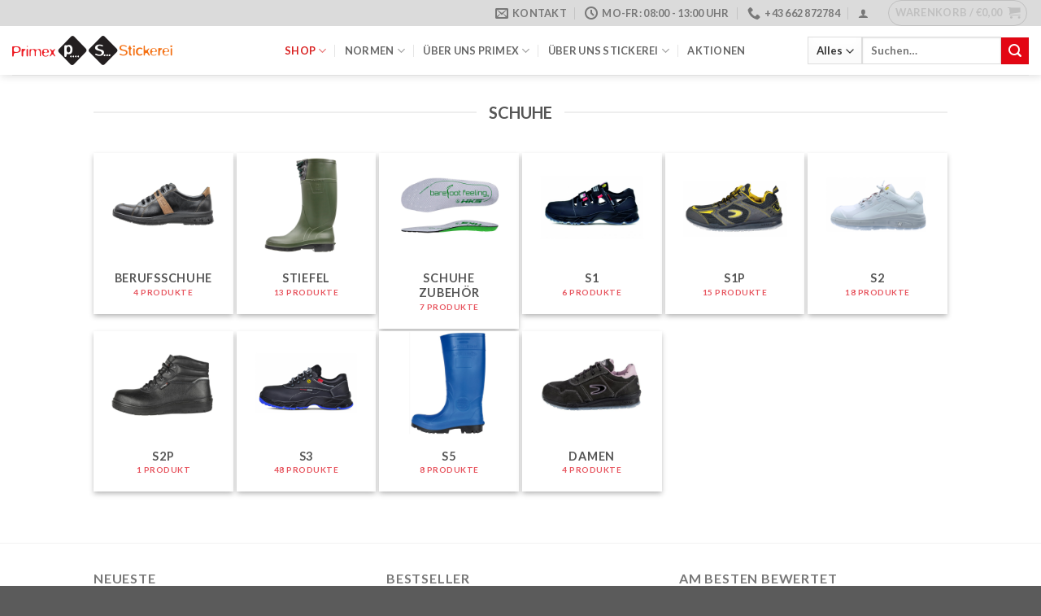

--- FILE ---
content_type: text/html; charset=UTF-8
request_url: https://primex.at/WP/shop/sicherheitsschuhe/
body_size: 25557
content:
<!DOCTYPE html>
<html lang="de" class="loading-site no-js">
<head>
	<meta charset="UTF-8" />
	<link rel="profile" href="http://gmpg.org/xfn/11" />
	<link rel="pingback" href="https://primex.at/WP/xmlrpc.php" />

					<script>document.documentElement.className = document.documentElement.className + ' yes-js js_active js'</script>
			<script>(function(html){html.className = html.className.replace(/\bno-js\b/,'js')})(document.documentElement);</script>
<meta name='robots' content='index, follow, max-image-preview:large, max-snippet:-1, max-video-preview:-1' />
	<style>img:is([sizes="auto" i], [sizes^="auto," i]) { contain-intrinsic-size: 3000px 1500px }</style>
	<meta name="viewport" content="width=device-width, initial-scale=1" /><script>window._wca = window._wca || [];</script>

	<!-- This site is optimized with the Yoast SEO plugin v26.7 - https://yoast.com/wordpress/plugins/seo/ -->
	<title>Schuhe - Primex Arbeitsschutz</title>
	<link rel="canonical" href="http://primex.at/WP/shop/sicherheitsschuhe/" />
	<meta property="og:locale" content="de_DE" />
	<meta property="og:type" content="article" />
	<meta property="og:title" content="Schuhe - Primex Arbeitsschutz" />
	<meta property="og:url" content="http://primex.at/WP/shop/sicherheitsschuhe/" />
	<meta property="og:site_name" content="Primex Arbeitsschutz" />
	<meta property="article:modified_time" content="2021-02-13T09:47:30+00:00" />
	<meta name="twitter:card" content="summary_large_image" />
	<script type="application/ld+json" class="yoast-schema-graph">{"@context":"https://schema.org","@graph":[{"@type":"WebPage","@id":"http://primex.at/WP/shop/sicherheitsschuhe/","url":"http://primex.at/WP/shop/sicherheitsschuhe/","name":"Schuhe - Primex Arbeitsschutz","isPartOf":{"@id":"https://primex.at/WP/#website"},"datePublished":"2020-04-22T14:22:35+00:00","dateModified":"2021-02-13T09:47:30+00:00","breadcrumb":{"@id":"http://primex.at/WP/shop/sicherheitsschuhe/#breadcrumb"},"inLanguage":"de","potentialAction":[{"@type":"ReadAction","target":["http://primex.at/WP/shop/sicherheitsschuhe/"]}]},{"@type":"BreadcrumbList","@id":"http://primex.at/WP/shop/sicherheitsschuhe/#breadcrumb","itemListElement":[{"@type":"ListItem","position":1,"name":"Startseite","item":"https://primex.at/WP/"},{"@type":"ListItem","position":2,"name":"Shop","item":"https://primex.at/WP/shop/"},{"@type":"ListItem","position":3,"name":"Schuhe"}]},{"@type":"WebSite","@id":"https://primex.at/WP/#website","url":"https://primex.at/WP/","name":"Primex Arbeitsschutz","description":"Ihr Spezialist für Arbeitskleidung, Arbeitschutzsprodukte und Freizeitbekleidung","potentialAction":[{"@type":"SearchAction","target":{"@type":"EntryPoint","urlTemplate":"https://primex.at/WP/?s={search_term_string}"},"query-input":{"@type":"PropertyValueSpecification","valueRequired":true,"valueName":"search_term_string"}}],"inLanguage":"de"}]}</script>
	<!-- / Yoast SEO plugin. -->


<link rel='dns-prefetch' href='//stats.wp.com' />
<link rel='prefetch' href='https://primex.at/WP/wp-content/themes/flatsome/assets/js/flatsome.js?ver=be4456ec53c49e21f6f3' />
<link rel='prefetch' href='https://primex.at/WP/wp-content/themes/flatsome/assets/js/chunk.slider.js?ver=3.18.3' />
<link rel='prefetch' href='https://primex.at/WP/wp-content/themes/flatsome/assets/js/chunk.popups.js?ver=3.18.3' />
<link rel='prefetch' href='https://primex.at/WP/wp-content/themes/flatsome/assets/js/chunk.tooltips.js?ver=3.18.3' />
<link rel='prefetch' href='https://primex.at/WP/wp-content/themes/flatsome/assets/js/woocommerce.js?ver=49415fe6a9266f32f1f2' />
<link rel="alternate" type="application/rss+xml" title="Primex Arbeitsschutz &raquo; Feed" href="https://primex.at/WP/feed/" />
<link rel="alternate" type="application/rss+xml" title="Primex Arbeitsschutz &raquo; Kommentar-Feed" href="https://primex.at/WP/comments/feed/" />
<script type="text/javascript">
/* <![CDATA[ */
window._wpemojiSettings = {"baseUrl":"https:\/\/s.w.org\/images\/core\/emoji\/15.0.3\/72x72\/","ext":".png","svgUrl":"https:\/\/s.w.org\/images\/core\/emoji\/15.0.3\/svg\/","svgExt":".svg","source":{"concatemoji":"https:\/\/primex.at\/WP\/wp-includes\/js\/wp-emoji-release.min.js?ver=6.7.4"}};
/*! This file is auto-generated */
!function(i,n){var o,s,e;function c(e){try{var t={supportTests:e,timestamp:(new Date).valueOf()};sessionStorage.setItem(o,JSON.stringify(t))}catch(e){}}function p(e,t,n){e.clearRect(0,0,e.canvas.width,e.canvas.height),e.fillText(t,0,0);var t=new Uint32Array(e.getImageData(0,0,e.canvas.width,e.canvas.height).data),r=(e.clearRect(0,0,e.canvas.width,e.canvas.height),e.fillText(n,0,0),new Uint32Array(e.getImageData(0,0,e.canvas.width,e.canvas.height).data));return t.every(function(e,t){return e===r[t]})}function u(e,t,n){switch(t){case"flag":return n(e,"\ud83c\udff3\ufe0f\u200d\u26a7\ufe0f","\ud83c\udff3\ufe0f\u200b\u26a7\ufe0f")?!1:!n(e,"\ud83c\uddfa\ud83c\uddf3","\ud83c\uddfa\u200b\ud83c\uddf3")&&!n(e,"\ud83c\udff4\udb40\udc67\udb40\udc62\udb40\udc65\udb40\udc6e\udb40\udc67\udb40\udc7f","\ud83c\udff4\u200b\udb40\udc67\u200b\udb40\udc62\u200b\udb40\udc65\u200b\udb40\udc6e\u200b\udb40\udc67\u200b\udb40\udc7f");case"emoji":return!n(e,"\ud83d\udc26\u200d\u2b1b","\ud83d\udc26\u200b\u2b1b")}return!1}function f(e,t,n){var r="undefined"!=typeof WorkerGlobalScope&&self instanceof WorkerGlobalScope?new OffscreenCanvas(300,150):i.createElement("canvas"),a=r.getContext("2d",{willReadFrequently:!0}),o=(a.textBaseline="top",a.font="600 32px Arial",{});return e.forEach(function(e){o[e]=t(a,e,n)}),o}function t(e){var t=i.createElement("script");t.src=e,t.defer=!0,i.head.appendChild(t)}"undefined"!=typeof Promise&&(o="wpEmojiSettingsSupports",s=["flag","emoji"],n.supports={everything:!0,everythingExceptFlag:!0},e=new Promise(function(e){i.addEventListener("DOMContentLoaded",e,{once:!0})}),new Promise(function(t){var n=function(){try{var e=JSON.parse(sessionStorage.getItem(o));if("object"==typeof e&&"number"==typeof e.timestamp&&(new Date).valueOf()<e.timestamp+604800&&"object"==typeof e.supportTests)return e.supportTests}catch(e){}return null}();if(!n){if("undefined"!=typeof Worker&&"undefined"!=typeof OffscreenCanvas&&"undefined"!=typeof URL&&URL.createObjectURL&&"undefined"!=typeof Blob)try{var e="postMessage("+f.toString()+"("+[JSON.stringify(s),u.toString(),p.toString()].join(",")+"));",r=new Blob([e],{type:"text/javascript"}),a=new Worker(URL.createObjectURL(r),{name:"wpTestEmojiSupports"});return void(a.onmessage=function(e){c(n=e.data),a.terminate(),t(n)})}catch(e){}c(n=f(s,u,p))}t(n)}).then(function(e){for(var t in e)n.supports[t]=e[t],n.supports.everything=n.supports.everything&&n.supports[t],"flag"!==t&&(n.supports.everythingExceptFlag=n.supports.everythingExceptFlag&&n.supports[t]);n.supports.everythingExceptFlag=n.supports.everythingExceptFlag&&!n.supports.flag,n.DOMReady=!1,n.readyCallback=function(){n.DOMReady=!0}}).then(function(){return e}).then(function(){var e;n.supports.everything||(n.readyCallback(),(e=n.source||{}).concatemoji?t(e.concatemoji):e.wpemoji&&e.twemoji&&(t(e.twemoji),t(e.wpemoji)))}))}((window,document),window._wpemojiSettings);
/* ]]> */
</script>
<style id='wp-emoji-styles-inline-css' type='text/css'>

	img.wp-smiley, img.emoji {
		display: inline !important;
		border: none !important;
		box-shadow: none !important;
		height: 1em !important;
		width: 1em !important;
		margin: 0 0.07em !important;
		vertical-align: -0.1em !important;
		background: none !important;
		padding: 0 !important;
	}
</style>
<style id='wp-block-library-inline-css' type='text/css'>
:root{--wp-admin-theme-color:#007cba;--wp-admin-theme-color--rgb:0,124,186;--wp-admin-theme-color-darker-10:#006ba1;--wp-admin-theme-color-darker-10--rgb:0,107,161;--wp-admin-theme-color-darker-20:#005a87;--wp-admin-theme-color-darker-20--rgb:0,90,135;--wp-admin-border-width-focus:2px;--wp-block-synced-color:#7a00df;--wp-block-synced-color--rgb:122,0,223;--wp-bound-block-color:var(--wp-block-synced-color)}@media (min-resolution:192dpi){:root{--wp-admin-border-width-focus:1.5px}}.wp-element-button{cursor:pointer}:root{--wp--preset--font-size--normal:16px;--wp--preset--font-size--huge:42px}:root .has-very-light-gray-background-color{background-color:#eee}:root .has-very-dark-gray-background-color{background-color:#313131}:root .has-very-light-gray-color{color:#eee}:root .has-very-dark-gray-color{color:#313131}:root .has-vivid-green-cyan-to-vivid-cyan-blue-gradient-background{background:linear-gradient(135deg,#00d084,#0693e3)}:root .has-purple-crush-gradient-background{background:linear-gradient(135deg,#34e2e4,#4721fb 50%,#ab1dfe)}:root .has-hazy-dawn-gradient-background{background:linear-gradient(135deg,#faaca8,#dad0ec)}:root .has-subdued-olive-gradient-background{background:linear-gradient(135deg,#fafae1,#67a671)}:root .has-atomic-cream-gradient-background{background:linear-gradient(135deg,#fdd79a,#004a59)}:root .has-nightshade-gradient-background{background:linear-gradient(135deg,#330968,#31cdcf)}:root .has-midnight-gradient-background{background:linear-gradient(135deg,#020381,#2874fc)}.has-regular-font-size{font-size:1em}.has-larger-font-size{font-size:2.625em}.has-normal-font-size{font-size:var(--wp--preset--font-size--normal)}.has-huge-font-size{font-size:var(--wp--preset--font-size--huge)}.has-text-align-center{text-align:center}.has-text-align-left{text-align:left}.has-text-align-right{text-align:right}#end-resizable-editor-section{display:none}.aligncenter{clear:both}.items-justified-left{justify-content:flex-start}.items-justified-center{justify-content:center}.items-justified-right{justify-content:flex-end}.items-justified-space-between{justify-content:space-between}.screen-reader-text{border:0;clip:rect(1px,1px,1px,1px);clip-path:inset(50%);height:1px;margin:-1px;overflow:hidden;padding:0;position:absolute;width:1px;word-wrap:normal!important}.screen-reader-text:focus{background-color:#ddd;clip:auto!important;clip-path:none;color:#444;display:block;font-size:1em;height:auto;left:5px;line-height:normal;padding:15px 23px 14px;text-decoration:none;top:5px;width:auto;z-index:100000}html :where(.has-border-color){border-style:solid}html :where([style*=border-top-color]){border-top-style:solid}html :where([style*=border-right-color]){border-right-style:solid}html :where([style*=border-bottom-color]){border-bottom-style:solid}html :where([style*=border-left-color]){border-left-style:solid}html :where([style*=border-width]){border-style:solid}html :where([style*=border-top-width]){border-top-style:solid}html :where([style*=border-right-width]){border-right-style:solid}html :where([style*=border-bottom-width]){border-bottom-style:solid}html :where([style*=border-left-width]){border-left-style:solid}html :where(img[class*=wp-image-]){height:auto;max-width:100%}:where(figure){margin:0 0 1em}html :where(.is-position-sticky){--wp-admin--admin-bar--position-offset:var(--wp-admin--admin-bar--height,0px)}@media screen and (max-width:600px){html :where(.is-position-sticky){--wp-admin--admin-bar--position-offset:0px}}
</style>
<link rel='stylesheet' id='contact-form-7-css' href='https://primex.at/WP/wp-content/plugins/contact-form-7/includes/css/styles.css?ver=6.1.4' type='text/css' media='all' />
<style id='woocommerce-inline-inline-css' type='text/css'>
.woocommerce form .form-row .required { visibility: visible; }
</style>
<link rel='stylesheet' id='brands-styles-css' href='https://primex.at/WP/wp-content/plugins/woocommerce/assets/css/brands.css?ver=10.3.7' type='text/css' media='all' />
<link rel='stylesheet' id='flatsome-woocommerce-wishlist-css' href='https://primex.at/WP/wp-content/themes/flatsome/inc/integrations/wc-yith-wishlist/wishlist.css?ver=3.10.2' type='text/css' media='all' />
<link rel='stylesheet' id='borlabs-cookie-css' href='https://primex.at/WP/wp-content/cache/borlabs-cookie/borlabs-cookie_1_de.css?ver=2.3.6-1050' type='text/css' media='all' />
<link rel='stylesheet' id='woocommerce-gzd-layout-css' href='https://primex.at/WP/wp-content/plugins/woocommerce-germanized/build/static/layout-styles.css?ver=3.20.5' type='text/css' media='all' />
<style id='woocommerce-gzd-layout-inline-css' type='text/css'>
.woocommerce-checkout .shop_table { background-color: #eeeeee; } .product p.deposit-packaging-type { font-size: 1.25em !important; } p.woocommerce-shipping-destination { display: none; }
                .wc-gzd-nutri-score-value-a {
                    background: url(https://primex.at/WP/wp-content/plugins/woocommerce-germanized/assets/images/nutri-score-a.svg) no-repeat;
                }
                .wc-gzd-nutri-score-value-b {
                    background: url(https://primex.at/WP/wp-content/plugins/woocommerce-germanized/assets/images/nutri-score-b.svg) no-repeat;
                }
                .wc-gzd-nutri-score-value-c {
                    background: url(https://primex.at/WP/wp-content/plugins/woocommerce-germanized/assets/images/nutri-score-c.svg) no-repeat;
                }
                .wc-gzd-nutri-score-value-d {
                    background: url(https://primex.at/WP/wp-content/plugins/woocommerce-germanized/assets/images/nutri-score-d.svg) no-repeat;
                }
                .wc-gzd-nutri-score-value-e {
                    background: url(https://primex.at/WP/wp-content/plugins/woocommerce-germanized/assets/images/nutri-score-e.svg) no-repeat;
                }
            
</style>
<link rel='stylesheet' id='flatsome-main-css' href='https://primex.at/WP/wp-content/themes/flatsome/assets/css/flatsome.css?ver=3.18.3' type='text/css' media='all' />
<style id='flatsome-main-inline-css' type='text/css'>
@font-face {
				font-family: "fl-icons";
				font-display: block;
				src: url(https://primex.at/WP/wp-content/themes/flatsome/assets/css/icons/fl-icons.eot?v=3.18.3);
				src:
					url(https://primex.at/WP/wp-content/themes/flatsome/assets/css/icons/fl-icons.eot#iefix?v=3.18.3) format("embedded-opentype"),
					url(https://primex.at/WP/wp-content/themes/flatsome/assets/css/icons/fl-icons.woff2?v=3.18.3) format("woff2"),
					url(https://primex.at/WP/wp-content/themes/flatsome/assets/css/icons/fl-icons.ttf?v=3.18.3) format("truetype"),
					url(https://primex.at/WP/wp-content/themes/flatsome/assets/css/icons/fl-icons.woff?v=3.18.3) format("woff"),
					url(https://primex.at/WP/wp-content/themes/flatsome/assets/css/icons/fl-icons.svg?v=3.18.3#fl-icons) format("svg");
			}
</style>
<link rel='stylesheet' id='flatsome-shop-css' href='https://primex.at/WP/wp-content/themes/flatsome/assets/css/flatsome-shop.css?ver=3.18.3' type='text/css' media='all' />
<link rel='stylesheet' id='flatsome-style-css' href='https://primex.at/WP/wp-content/themes/primex/style.css?ver=3.0' type='text/css' media='all' />
<link rel='stylesheet' id='prdctfltr-css' href='https://primex.at/WP/wp-content/plugins/prdctfltr/includes/css/styles.css?ver=8.0.2' type='text/css' media='all' />
<script type="text/javascript" src="https://primex.at/WP/wp-includes/js/jquery/jquery.min.js?ver=3.7.1" id="jquery-core-js"></script>
<script type="text/javascript" src="https://primex.at/WP/wp-includes/js/jquery/jquery-migrate.min.js?ver=3.4.1" id="jquery-migrate-js"></script>
<script type="text/javascript" src="https://primex.at/WP/wp-content/plugins/woocommerce/assets/js/jquery-blockui/jquery.blockUI.min.js?ver=2.7.0-wc.10.3.7" id="wc-jquery-blockui-js" data-wp-strategy="defer"></script>
<script type="text/javascript" id="wc-add-to-cart-js-extra">
/* <![CDATA[ */
var wc_add_to_cart_params = {"ajax_url":"\/WP\/wp-admin\/admin-ajax.php","wc_ajax_url":"\/WP\/?wc-ajax=%%endpoint%%","i18n_view_cart":"Warenkorb anzeigen","cart_url":"https:\/\/primex.at\/WP\/cart\/","is_cart":"","cart_redirect_after_add":"no"};
/* ]]> */
</script>
<script type="text/javascript" src="https://primex.at/WP/wp-content/plugins/woocommerce/assets/js/frontend/add-to-cart.min.js?ver=10.3.7" id="wc-add-to-cart-js" defer="defer" data-wp-strategy="defer"></script>
<script type="text/javascript" src="https://primex.at/WP/wp-content/plugins/woocommerce/assets/js/js-cookie/js.cookie.min.js?ver=2.1.4-wc.10.3.7" id="wc-js-cookie-js" data-wp-strategy="defer"></script>
<script type="text/javascript" id="WCPAY_ASSETS-js-extra">
/* <![CDATA[ */
var wcpayAssets = {"url":"https:\/\/primex.at\/WP\/wp-content\/plugins\/woocommerce-payments\/dist\/"};
/* ]]> */
</script>
<script type="text/javascript" src="https://stats.wp.com/s-202604.js" id="woocommerce-analytics-js" defer="defer" data-wp-strategy="defer"></script>
<link rel="https://api.w.org/" href="https://primex.at/WP/wp-json/" /><link rel="alternate" title="JSON" type="application/json" href="https://primex.at/WP/wp-json/wp/v2/pages/346" /><link rel="EditURI" type="application/rsd+xml" title="RSD" href="https://primex.at/WP/xmlrpc.php?rsd" />
<meta name="generator" content="WordPress 6.7.4" />
<meta name="generator" content="WooCommerce 10.3.7" />
<link rel='shortlink' href='https://primex.at/WP/?p=346' />
<link rel="alternate" title="oEmbed (JSON)" type="application/json+oembed" href="https://primex.at/WP/wp-json/oembed/1.0/embed?url=https%3A%2F%2Fprimex.at%2FWP%2Fshop%2Fsicherheitsschuhe%2F" />
<link rel="alternate" title="oEmbed (XML)" type="text/xml+oembed" href="https://primex.at/WP/wp-json/oembed/1.0/embed?url=https%3A%2F%2Fprimex.at%2FWP%2Fshop%2Fsicherheitsschuhe%2F&#038;format=xml" />
	<style>img#wpstats{display:none}</style>
		<style>.bg{opacity: 0; transition: opacity 1s; -webkit-transition: opacity 1s;} .bg-loaded{opacity: 1;}</style>	<noscript><style>.woocommerce-product-gallery{ opacity: 1 !important; }</style></noscript>
	<link rel="icon" href="https://primex.at/WP/wp-content/uploads/2020/04/cropped-Favicon-32x32.png" sizes="32x32" />
<link rel="icon" href="https://primex.at/WP/wp-content/uploads/2020/04/cropped-Favicon-192x192.png" sizes="192x192" />
<link rel="apple-touch-icon" href="https://primex.at/WP/wp-content/uploads/2020/04/cropped-Favicon-180x180.png" />
<meta name="msapplication-TileImage" content="https://primex.at/WP/wp-content/uploads/2020/04/cropped-Favicon-270x270.png" />
<meta name="generator" content="Product Filter for WooCommerce"/><style id="custom-css" type="text/css">:root {--primary-color: #dbdbdb;--fs-color-primary: #dbdbdb;--fs-color-secondary: #e30613;--fs-color-success: #7a9c59;--fs-color-alert: #b20000;--fs-experimental-link-color: #e7545e;--fs-experimental-link-color-hover: #e30613;}.tooltipster-base {--tooltip-color: #fff;--tooltip-bg-color: #000;}.off-canvas-right .mfp-content, .off-canvas-left .mfp-content {--drawer-width: 300px;}.off-canvas .mfp-content.off-canvas-cart {--drawer-width: 360px;}.header-main{height: 60px}#logo img{max-height: 60px}#logo{width:200px;}.header-bottom{min-height: 10px}.header-top{min-height: 30px}.transparent .header-main{height: 30px}.transparent #logo img{max-height: 30px}.has-transparent + .page-title:first-of-type,.has-transparent + #main > .page-title,.has-transparent + #main > div > .page-title,.has-transparent + #main .page-header-wrapper:first-of-type .page-title{padding-top: 60px;}.header.show-on-scroll,.stuck .header-main{height:60px!important}.stuck #logo img{max-height: 60px!important}.search-form{ width: 100%;}.header-bg-color {background-color: rgba(255,255,255,0.9)}.header-bottom {background-color: #f1f1f1}.top-bar-nav > li > a{line-height: 16px }.header-main .nav > li > a{line-height: 16px }.stuck .header-main .nav > li > a{line-height: 50px }.header-bottom-nav > li > a{line-height: 16px }@media (max-width: 549px) {.header-main{height: 70px}#logo img{max-height: 70px}}.nav-dropdown{font-size:80%}.header-top{background-color:#dbdbdb!important;}body{font-family: Lato, sans-serif;}body {font-weight: 400;font-style: normal;}.nav > li > a {font-family: Lato, sans-serif;}.mobile-sidebar-levels-2 .nav > li > ul > li > a {font-family: Lato, sans-serif;}.nav > li > a,.mobile-sidebar-levels-2 .nav > li > ul > li > a {font-weight: 700;font-style: normal;}h1,h2,h3,h4,h5,h6,.heading-font, .off-canvas-center .nav-sidebar.nav-vertical > li > a{font-family: Lato, sans-serif;}h1,h2,h3,h4,h5,h6,.heading-font,.banner h1,.banner h2 {font-weight: 700;font-style: normal;}.alt-font{font-family: "Dancing Script", sans-serif;}.alt-font {font-weight: 400!important;font-style: normal!important;}.header:not(.transparent) .header-nav-main.nav > li > a {color: #686868;}.header:not(.transparent) .header-nav-main.nav > li > a:hover,.header:not(.transparent) .header-nav-main.nav > li.active > a,.header:not(.transparent) .header-nav-main.nav > li.current > a,.header:not(.transparent) .header-nav-main.nav > li > a.active,.header:not(.transparent) .header-nav-main.nav > li > a.current{color: #d92020;}.header-nav-main.nav-line-bottom > li > a:before,.header-nav-main.nav-line-grow > li > a:before,.header-nav-main.nav-line > li > a:before,.header-nav-main.nav-box > li > a:hover,.header-nav-main.nav-box > li.active > a,.header-nav-main.nav-pills > li > a:hover,.header-nav-main.nav-pills > li.active > a{color:#FFF!important;background-color: #d92020;}.is-divider{background-color: #636363;}@media screen and (min-width: 550px){.products .box-vertical .box-image{min-width: 640px!important;width: 640px!important;}}button[name='update_cart'] { display: none; }.nav-vertical-fly-out > li + li {border-top-width: 1px; border-top-style: solid;}.label-new.menu-item > a:after{content:"Neu";}.label-hot.menu-item > a:after{content:"Hot";}.label-sale.menu-item > a:after{content:"Aktion";}.label-popular.menu-item > a:after{content:"Beliebt";}</style>		<style type="text/css" id="wp-custom-css">
			.header-nav.header-nav-main {
	padding-left: 15%;
}
		</style>
		<style id="kirki-inline-styles">/* latin-ext */
@font-face {
  font-family: 'Lato';
  font-style: normal;
  font-weight: 400;
  font-display: swap;
  src: url(https://primex.at/WP/wp-content/fonts/lato/font) format('woff');
  unicode-range: U+0100-02BA, U+02BD-02C5, U+02C7-02CC, U+02CE-02D7, U+02DD-02FF, U+0304, U+0308, U+0329, U+1D00-1DBF, U+1E00-1E9F, U+1EF2-1EFF, U+2020, U+20A0-20AB, U+20AD-20C0, U+2113, U+2C60-2C7F, U+A720-A7FF;
}
/* latin */
@font-face {
  font-family: 'Lato';
  font-style: normal;
  font-weight: 400;
  font-display: swap;
  src: url(https://primex.at/WP/wp-content/fonts/lato/font) format('woff');
  unicode-range: U+0000-00FF, U+0131, U+0152-0153, U+02BB-02BC, U+02C6, U+02DA, U+02DC, U+0304, U+0308, U+0329, U+2000-206F, U+20AC, U+2122, U+2191, U+2193, U+2212, U+2215, U+FEFF, U+FFFD;
}
/* latin-ext */
@font-face {
  font-family: 'Lato';
  font-style: normal;
  font-weight: 700;
  font-display: swap;
  src: url(https://primex.at/WP/wp-content/fonts/lato/font) format('woff');
  unicode-range: U+0100-02BA, U+02BD-02C5, U+02C7-02CC, U+02CE-02D7, U+02DD-02FF, U+0304, U+0308, U+0329, U+1D00-1DBF, U+1E00-1E9F, U+1EF2-1EFF, U+2020, U+20A0-20AB, U+20AD-20C0, U+2113, U+2C60-2C7F, U+A720-A7FF;
}
/* latin */
@font-face {
  font-family: 'Lato';
  font-style: normal;
  font-weight: 700;
  font-display: swap;
  src: url(https://primex.at/WP/wp-content/fonts/lato/font) format('woff');
  unicode-range: U+0000-00FF, U+0131, U+0152-0153, U+02BB-02BC, U+02C6, U+02DA, U+02DC, U+0304, U+0308, U+0329, U+2000-206F, U+20AC, U+2122, U+2191, U+2193, U+2212, U+2215, U+FEFF, U+FFFD;
}/* vietnamese */
@font-face {
  font-family: 'Dancing Script';
  font-style: normal;
  font-weight: 400;
  font-display: swap;
  src: url(https://primex.at/WP/wp-content/fonts/dancing-script/font) format('woff');
  unicode-range: U+0102-0103, U+0110-0111, U+0128-0129, U+0168-0169, U+01A0-01A1, U+01AF-01B0, U+0300-0301, U+0303-0304, U+0308-0309, U+0323, U+0329, U+1EA0-1EF9, U+20AB;
}
/* latin-ext */
@font-face {
  font-family: 'Dancing Script';
  font-style: normal;
  font-weight: 400;
  font-display: swap;
  src: url(https://primex.at/WP/wp-content/fonts/dancing-script/font) format('woff');
  unicode-range: U+0100-02BA, U+02BD-02C5, U+02C7-02CC, U+02CE-02D7, U+02DD-02FF, U+0304, U+0308, U+0329, U+1D00-1DBF, U+1E00-1E9F, U+1EF2-1EFF, U+2020, U+20A0-20AB, U+20AD-20C0, U+2113, U+2C60-2C7F, U+A720-A7FF;
}
/* latin */
@font-face {
  font-family: 'Dancing Script';
  font-style: normal;
  font-weight: 400;
  font-display: swap;
  src: url(https://primex.at/WP/wp-content/fonts/dancing-script/font) format('woff');
  unicode-range: U+0000-00FF, U+0131, U+0152-0153, U+02BB-02BC, U+02C6, U+02DA, U+02DC, U+0304, U+0308, U+0329, U+2000-206F, U+20AC, U+2122, U+2191, U+2193, U+2212, U+2215, U+FEFF, U+FFFD;
}</style></head>

<body class="page-template-default page page-id-346 page-parent page-child parent-pageid-65 theme-flatsome woocommerce-no-js full-width header-shadow lightbox nav-dropdown-has-arrow nav-dropdown-has-shadow nav-dropdown-has-border">


<a class="skip-link screen-reader-text" href="#main">Zum Inhalt springen</a>

<div id="wrapper">

	
	<header id="header" class="header header-full-width">
		<div class="header-wrapper">
			<div id="top-bar" class="header-top hide-for-sticky">
    <div class="flex-row container">
      <div class="flex-col hide-for-medium flex-left">
          <ul class="nav nav-left medium-nav-center nav-small  nav-divided">
              <li class="html custom html_topbar_left"><strong class="uppercase"></strong></li>          </ul>
      </div>

      <div class="flex-col hide-for-medium flex-center">
          <ul class="nav nav-center nav-small  nav-divided">
                        </ul>
      </div>

      <div class="flex-col hide-for-medium flex-right">
         <ul class="nav top-bar-nav nav-right nav-small  nav-divided">
              <li class="header-contact-wrapper">
		<ul id="header-contact" class="nav nav-divided nav-uppercase header-contact">
		
						<li class="">
			  <a href="mailto:office@primex.at" class="tooltip" title="office@primex.at">
				  <i class="icon-envelop" style="font-size:16px;" ></i>			       <span>
			       	Kontakt			       </span>
			  </a>
			</li>
			
						<li class="">
			  <a class="tooltip" title="MO-FR: 08:00 - 13:00 Uhr ">
			  	   <i class="icon-clock" style="font-size:16px;" ></i>			        <span>MO-FR: 08:00 - 13:00 Uhr</span>
			  </a>
			 </li>
			
						<li class="">
			  <a href="tel:+43 662 872784" class="tooltip" title="+43 662 872784">
			     <i class="icon-phone" style="font-size:16px;" ></i>			      <span>+43 662 872784</span>
			  </a>
			</li>
			
				</ul>
</li>
<li class="account-item has-icon
    "
>

<a href="https://primex.at/WP/my-account/"
    class="nav-top-link nav-top-not-logged-in is-small"
    data-open="#login-form-popup"  >
  <i class="icon-user" ></i>
</a>



</li>
<li class="cart-item has-icon">
<div class="header-button">
<a href="https://primex.at/WP/cart/" class="header-cart-link icon button circle is-outline is-small off-canvas-toggle nav-top-link" title="Warenkorb" data-open="#cart-popup" data-class="off-canvas-cart" data-pos="right" >

<span class="header-cart-title">
   Warenkorb   /      <span class="cart-price"><span class="woocommerce-Price-amount amount"><bdi><span class="woocommerce-Price-currencySymbol">&euro;</span>0,00</bdi></span></span>
  </span>

    <i class="icon-shopping-cart"
    data-icon-label="0">
  </i>
  </a>
</div>


  <!-- Cart Sidebar Popup -->
  <div id="cart-popup" class="mfp-hide">
  <div class="cart-popup-inner inner-padding cart-popup-inner--sticky">
      <div class="cart-popup-title text-center">
          <span class="heading-font uppercase">Warenkorb</span>
          <div class="is-divider"></div>
      </div>
      <div class="widget woocommerce widget_shopping_cart"><div class="widget_shopping_cart_content"></div></div>              </div>
  </div>

</li>
          </ul>
      </div>

            <div class="flex-col show-for-medium flex-grow">
          <ul class="nav nav-center nav-small mobile-nav  nav-divided">
              <li class="html custom html_topbar_left"><strong class="uppercase"></strong></li>          </ul>
      </div>
      
    </div>
</div>
<div id="masthead" class="header-main hide-for-sticky">
      <div class="header-inner flex-row container logo-left medium-logo-center" role="navigation">

          <!-- Logo -->
          <div id="logo" class="flex-col logo">
            
<!-- Header logo -->
<a href="https://primex.at/WP/" title="Primex Arbeitsschutz - Ihr Spezialist für Arbeitskleidung, Arbeitschutzsprodukte und Freizeitbekleidung" rel="home">
		<img width="197" height="36" src="https://primex.at/WP/wp-content/uploads/2021/01/WEBSHOPLOGO2.png" class="header_logo header-logo" alt="Primex Arbeitsschutz"/><img  width="197" height="36" src="https://primex.at/WP/wp-content/uploads/2021/01/WEBSHOPLOGO2.png" class="header-logo-dark" alt="Primex Arbeitsschutz"/></a>
          </div>

          <!-- Mobile Left Elements -->
          <div class="flex-col show-for-medium flex-left">
            <ul class="mobile-nav nav nav-left ">
              <li class="nav-icon has-icon">
  		<a href="#" data-open="#main-menu" data-pos="left" data-bg="main-menu-overlay" data-color="" class="is-small" aria-label="Menü" aria-controls="main-menu" aria-expanded="false">

		  <i class="icon-menu" ></i>
		  		</a>
	</li>
            </ul>
          </div>

          <!-- Left Elements -->
          <div class="flex-col hide-for-medium flex-left
            flex-grow">
            <ul class="header-nav header-nav-main nav nav-left  nav-divided nav-uppercase nav-prompts-overlay" >
              <li id="menu-item-389" class="menu-item menu-item-type-post_type menu-item-object-page current-page-ancestor current-menu-ancestor current-menu-parent current-page-parent current_page_parent current_page_ancestor menu-item-has-children menu-item-389 active menu-item-design-default has-dropdown"><a href="https://primex.at/WP/shop/" class="nav-top-link" aria-expanded="false" aria-haspopup="menu">Shop<i class="icon-angle-down" ></i></a>
<ul class="sub-menu nav-dropdown nav-dropdown-simple">
	<li id="menu-item-3534" class="menu-item menu-item-type-post_type menu-item-object-page current-menu-item page_item page-item-346 current_page_item menu-item-has-children menu-item-3534 active nav-dropdown-col"><a href="https://primex.at/WP/shop/sicherheitsschuhe/" aria-current="page">Schuhe</a>
	<ul class="sub-menu nav-column nav-dropdown-simple">
		<li id="menu-item-3163" class="menu-item menu-item-type-taxonomy menu-item-object-product_cat menu-item-3163"><a href="https://primex.at/WP/product-category/schuhe/sicherheitsschuhe-schuhe/s1/">S1</a></li>
		<li id="menu-item-3165" class="menu-item menu-item-type-taxonomy menu-item-object-product_cat menu-item-3165"><a href="https://primex.at/WP/product-category/schuhe/sicherheitsschuhe-schuhe/s1p/">S1P</a></li>
		<li id="menu-item-3164" class="menu-item menu-item-type-taxonomy menu-item-object-product_cat menu-item-3164"><a href="https://primex.at/WP/product-category/schuhe/sicherheitsschuhe-schuhe/s2/">S2</a></li>
		<li id="menu-item-3535" class="menu-item menu-item-type-taxonomy menu-item-object-product_cat menu-item-3535"><a href="https://primex.at/WP/product-category/schuhe/sicherheitsschuhe-schuhe/s2p/">S2P</a></li>
		<li id="menu-item-3166" class="menu-item menu-item-type-taxonomy menu-item-object-product_cat menu-item-3166"><a href="https://primex.at/WP/product-category/schuhe/sicherheitsschuhe-schuhe/s3/">S3</a></li>
		<li id="menu-item-3167" class="menu-item menu-item-type-taxonomy menu-item-object-product_cat menu-item-3167"><a href="https://primex.at/WP/product-category/schuhe/sicherheitsschuhe-schuhe/s4/">S4</a></li>
		<li id="menu-item-3162" class="menu-item menu-item-type-taxonomy menu-item-object-product_cat menu-item-3162"><a href="https://primex.at/WP/product-category/schuhe/sicherheitsschuhe-schuhe/s5/">S5</a></li>
		<li id="menu-item-3539" class="menu-item menu-item-type-taxonomy menu-item-object-product_cat menu-item-3539"><a href="https://primex.at/WP/product-category/schuhe/berufsschuhe/">Berufsschuhe</a></li>
		<li id="menu-item-3537" class="menu-item menu-item-type-taxonomy menu-item-object-product_cat menu-item-3537"><a href="https://primex.at/WP/product-category/schuhe/stiefel/">Stiefel</a></li>
		<li id="menu-item-3538" class="menu-item menu-item-type-taxonomy menu-item-object-product_cat menu-item-3538"><a href="https://primex.at/WP/product-category/schuhe/schuhe-zubehoer/">Schuhe Zubehör</a></li>
	</ul>
</li>
	<li id="menu-item-2044" class="menu-item menu-item-type-post_type menu-item-object-page menu-item-has-children menu-item-2044 nav-dropdown-col"><a href="https://primex.at/WP/shop/bekleidung/">Bekleidung</a>
	<ul class="sub-menu nav-column nav-dropdown-simple">
		<li id="menu-item-583" class="menu-item menu-item-type-taxonomy menu-item-object-product_cat menu-item-583"><a href="https://primex.at/WP/product-category/bekleidung/tshirts/">T-Shirts</a></li>
		<li id="menu-item-3543" class="menu-item menu-item-type-taxonomy menu-item-object-product_cat menu-item-3543"><a href="https://primex.at/WP/product-category/bekleidung/polos/">Polos</a></li>
		<li id="menu-item-3546" class="menu-item menu-item-type-taxonomy menu-item-object-product_cat menu-item-3546"><a href="https://primex.at/WP/product-category/bekleidung/sweater/">Sweater</a></li>
		<li id="menu-item-3547" class="menu-item menu-item-type-taxonomy menu-item-object-product_cat menu-item-3547"><a href="https://primex.at/WP/product-category/bekleidung/fleece/">Fleece</a></li>
		<li id="menu-item-3548" class="menu-item menu-item-type-taxonomy menu-item-object-product_cat menu-item-3548"><a href="https://primex.at/WP/product-category/bekleidung/jacken/">Jacken</a></li>
		<li id="menu-item-13885" class="menu-item menu-item-type-taxonomy menu-item-object-product_cat menu-item-13885"><a href="https://primex.at/WP/product-category/bekleidung/hosen/">Hosen</a></li>
		<li id="menu-item-3550" class="menu-item menu-item-type-taxonomy menu-item-object-product_cat menu-item-3550"><a href="https://primex.at/WP/product-category/bekleidung/kappen/">Kappen Hauben</a></li>
		<li id="menu-item-15052" class="menu-item menu-item-type-taxonomy menu-item-object-product_cat menu-item-15052"><a href="https://primex.at/WP/product-category/bekleidung/new-wave/">New Wave Shop</a></li>
		<li id="menu-item-15054" class="menu-item menu-item-type-taxonomy menu-item-object-product_cat menu-item-15054"><a href="https://primex.at/WP/product-category/bekleidung/mascot/">Mascot Katalog</a></li>
	</ul>
</li>
	<li id="menu-item-415" class="menu-item menu-item-type-post_type menu-item-object-page menu-item-has-children menu-item-415 nav-dropdown-col"><a href="https://primex.at/WP/shop/handschuhe/">Handschuhe</a>
	<ul class="sub-menu nav-column nav-dropdown-simple">
		<li id="menu-item-5812" class="menu-item menu-item-type-taxonomy menu-item-object-product_cat menu-item-5812"><a href="https://primex.at/WP/product-category/arbeitshandschue/chemieschutzhandschuhe/">Chemieschutz</a></li>
		<li id="menu-item-5799" class="menu-item menu-item-type-taxonomy menu-item-object-product_cat menu-item-5799"><a href="https://primex.at/WP/product-category/arbeitshandschue/schnittschutzhandschue/">Schnittschutz</a></li>
		<li id="menu-item-5807" class="menu-item menu-item-type-taxonomy menu-item-object-product_cat menu-item-5807"><a href="https://primex.at/WP/product-category/arbeitshandschue/hitzeschutzhandschuh/">Hitzeschutz</a></li>
		<li id="menu-item-5803" class="menu-item menu-item-type-taxonomy menu-item-object-product_cat menu-item-5803"><a href="https://primex.at/WP/product-category/arbeitshandschue/kaelteschutzhandschuhe/">Kälteschutz</a></li>
		<li id="menu-item-5806" class="menu-item menu-item-type-taxonomy menu-item-object-product_cat menu-item-5806"><a href="https://primex.at/WP/product-category/arbeitshandschue/montagehandschuhe/">Montage</a></li>
		<li id="menu-item-5809" class="menu-item menu-item-type-taxonomy menu-item-object-product_cat menu-item-5809"><a href="https://primex.at/WP/product-category/arbeitshandschue/schweisserhandschuhe/">Schweisser</a></li>
		<li id="menu-item-5802" class="menu-item menu-item-type-taxonomy menu-item-object-product_cat menu-item-5802"><a href="https://primex.at/WP/product-category/arbeitshandschue/esd/">ESD</a></li>
		<li id="menu-item-5805" class="menu-item menu-item-type-taxonomy menu-item-object-product_cat menu-item-5805"><a href="https://primex.at/WP/product-category/arbeitshandschue/unterziehhandschuhe/">Baumwolle/Nylon</a></li>
		<li id="menu-item-5804" class="menu-item menu-item-type-taxonomy menu-item-object-product_cat menu-item-5804"><a href="https://primex.at/WP/product-category/arbeitshandschue/lebensmitteltaugliche-handschuhe/">Lebensmittel</a></li>
		<li id="menu-item-5810" class="menu-item menu-item-type-taxonomy menu-item-object-product_cat menu-item-5810"><a href="https://primex.at/WP/product-category/arbeitshandschue/einweghandschuhe/">Einweg</a></li>
	</ul>
</li>
	<li id="menu-item-422" class="menu-item menu-item-type-post_type menu-item-object-page menu-item-has-children menu-item-422 nav-dropdown-col"><a href="https://primex.at/WP/shop/kopfschutz/">Kopfschutz</a>
	<ul class="sub-menu nav-column nav-dropdown-simple">
		<li id="menu-item-6046" class="menu-item menu-item-type-taxonomy menu-item-object-product_cat menu-item-6046"><a href="https://primex.at/WP/product-category/kopschutz/mund-nasen-schutz/">Mund-Nasen-Schutz</a></li>
		<li id="menu-item-6048" class="menu-item menu-item-type-taxonomy menu-item-object-product_cat menu-item-6048"><a href="https://primex.at/WP/product-category/kopschutz/helme-kappen-hauben/">Helme, Kappen, Hauben</a></li>
		<li id="menu-item-6047" class="menu-item menu-item-type-taxonomy menu-item-object-product_cat menu-item-6047"><a href="https://primex.at/WP/product-category/kopschutz/gehoerschutz/">Gehörschutz</a></li>
	</ul>
</li>
</ul>
</li>
<li id="menu-item-2233" class="menu-item menu-item-type-post_type menu-item-object-page menu-item-has-children menu-item-2233 menu-item-design-default has-dropdown"><a href="https://primex.at/WP/normen/" class="nav-top-link" aria-expanded="false" aria-haspopup="menu">Normen<i class="icon-angle-down" ></i></a>
<ul class="sub-menu nav-dropdown nav-dropdown-simple">
	<li id="menu-item-2426" class="menu-item menu-item-type-post_type menu-item-object-page menu-item-2426"><a href="https://primex.at/WP/normen-sicherheitsschuhe/">Normen Sicherheitsschuhe</a></li>
	<li id="menu-item-2427" class="menu-item menu-item-type-post_type menu-item-object-page menu-item-2427"><a href="https://primex.at/WP/normen-bekleidung/">Normen Bekleidung</a></li>
	<li id="menu-item-2424" class="menu-item menu-item-type-post_type menu-item-object-page menu-item-2424"><a href="https://primex.at/WP/normen-handschuhe/">Normen Handschuhe</a></li>
	<li id="menu-item-2425" class="menu-item menu-item-type-post_type menu-item-object-page menu-item-2425"><a href="https://primex.at/WP/normen-sonstiges/">Normen Sonstiges</a></li>
</ul>
</li>
<li id="menu-item-390" class="menu-item menu-item-type-post_type menu-item-object-page menu-item-has-children menu-item-390 menu-item-design-default has-dropdown"><a href="https://primex.at/WP/ueber-uns-primex/" class="nav-top-link" aria-expanded="false" aria-haspopup="menu">Über uns Primex<i class="icon-angle-down" ></i></a>
<ul class="sub-menu nav-dropdown nav-dropdown-simple">
	<li id="menu-item-388" class="menu-item menu-item-type-post_type menu-item-object-page menu-item-388"><a href="https://primex.at/WP/kontakt-primex/">Kontakt Primex</a></li>
	<li id="menu-item-2227" class="menu-item menu-item-type-post_type menu-item-object-page menu-item-2227"><a href="https://primex.at/WP/ansprechpartner-primex/">Ansprechpartner Primex</a></li>
	<li id="menu-item-2380" class="menu-item menu-item-type-post_type menu-item-object-page menu-item-2380"><a href="https://primex.at/WP/konditionen-primex/">Konditionen Primex</a></li>
	<li id="menu-item-3144" class="menu-item menu-item-type-post_type menu-item-object-page menu-item-3144"><a href="https://primex.at/WP/retouren-und-reklamationen/">Retouren und Reklamationen</a></li>
</ul>
</li>
<li id="menu-item-2226" class="menu-item menu-item-type-post_type menu-item-object-page menu-item-has-children menu-item-2226 menu-item-design-default has-dropdown"><a href="https://primex.at/WP/ueber-uns-stickerei/" class="nav-top-link" aria-expanded="false" aria-haspopup="menu">Über uns Stickerei<i class="icon-angle-down" ></i></a>
<ul class="sub-menu nav-dropdown nav-dropdown-simple">
	<li id="menu-item-2220" class="menu-item menu-item-type-post_type menu-item-object-page menu-item-2220"><a href="https://primex.at/WP/kontakt-stickerei/">Kontakt Stickerei</a></li>
	<li id="menu-item-2228" class="menu-item menu-item-type-post_type menu-item-object-page menu-item-2228"><a href="https://primex.at/WP/ansprechpartner-stickerei/">Ansprechpartner Stickerei</a></li>
	<li id="menu-item-2379" class="menu-item menu-item-type-post_type menu-item-object-page menu-item-2379"><a href="https://primex.at/WP/konditionen-stickerei/">Konditionen Stickerei</a></li>
</ul>
</li>
<li id="menu-item-2239" class="menu-item menu-item-type-post_type menu-item-object-page menu-item-2239 menu-item-design-default"><a href="https://primex.at/WP/aktionen-allgemein/" class="nav-top-link">Aktionen</a></li>
            </ul>
          </div>

          <!-- Right Elements -->
          <div class="flex-col hide-for-medium flex-right">
            <ul class="header-nav header-nav-main nav nav-right  nav-divided nav-uppercase nav-prompts-overlay">
              <li class="header-search-form search-form html relative has-icon">
	<div class="header-search-form-wrapper">
		<div class="searchform-wrapper ux-search-box relative is-normal"><form role="search" method="get" class="searchform" action="https://primex.at/WP/">
	<div class="flex-row relative">
					<div class="flex-col search-form-categories">
				<select class="search_categories resize-select mb-0" name="product_cat"><option value="" selected='selected'>Alles</option><option value="aktionen">AKTIONEN</option><option value="arbeitshandschue">Arbeitshandschuhe</option><option value="bekleidung">Bekleidung</option><option value="herbst-winter">Herbst/Winter</option><option value="schuhe">Schuhe</option></select>			</div>
						<div class="flex-col flex-grow">
			<label class="screen-reader-text" for="woocommerce-product-search-field-0">Suche nach:</label>
			<input type="search" id="woocommerce-product-search-field-0" class="search-field mb-0" placeholder="Suchen&hellip;" value="" name="s" />
			<input type="hidden" name="post_type" value="product" />
					</div>
		<div class="flex-col">
			<button type="submit" value="Suchen" class="ux-search-submit submit-button secondary button  icon mb-0" aria-label="Übermitteln">
				<i class="icon-search" ></i>			</button>
		</div>
	</div>
	<div class="live-search-results text-left z-top"></div>
</form>
</div>	</div>
</li>
            </ul>
          </div>

          <!-- Mobile Right Elements -->
          <div class="flex-col show-for-medium flex-right">
            <ul class="mobile-nav nav nav-right ">
              <li class="header-search header-search-lightbox has-icon">
	<div class="header-button">		<a href="#search-lightbox" aria-label="Suchen" data-open="#search-lightbox" data-focus="input.search-field"
		class="icon button circle is-outline is-small">
		<i class="icon-search" style="font-size:16px;" ></i></a>
		</div>
	
	<div id="search-lightbox" class="mfp-hide dark text-center">
		<div class="searchform-wrapper ux-search-box relative is-large"><form role="search" method="get" class="searchform" action="https://primex.at/WP/">
	<div class="flex-row relative">
					<div class="flex-col search-form-categories">
				<select class="search_categories resize-select mb-0" name="product_cat"><option value="" selected='selected'>Alles</option><option value="aktionen">AKTIONEN</option><option value="arbeitshandschue">Arbeitshandschuhe</option><option value="bekleidung">Bekleidung</option><option value="herbst-winter">Herbst/Winter</option><option value="schuhe">Schuhe</option></select>			</div>
						<div class="flex-col flex-grow">
			<label class="screen-reader-text" for="woocommerce-product-search-field-1">Suche nach:</label>
			<input type="search" id="woocommerce-product-search-field-1" class="search-field mb-0" placeholder="Suchen&hellip;" value="" name="s" />
			<input type="hidden" name="post_type" value="product" />
					</div>
		<div class="flex-col">
			<button type="submit" value="Suchen" class="ux-search-submit submit-button secondary button  icon mb-0" aria-label="Übermitteln">
				<i class="icon-search" ></i>			</button>
		</div>
	</div>
	<div class="live-search-results text-left z-top"></div>
</form>
</div>	</div>
</li>
<li class="cart-item has-icon">

<div class="header-button">
		<a href="https://primex.at/WP/cart/" class="header-cart-link icon button circle is-outline is-small off-canvas-toggle nav-top-link" title="Warenkorb" data-open="#cart-popup" data-class="off-canvas-cart" data-pos="right" >

    <i class="icon-shopping-cart"
    data-icon-label="0">
  </i>
  </a>
</div>
</li>
            </ul>
          </div>

      </div>

            <div class="container"><div class="top-divider full-width"></div></div>
      </div>

<div class="header-bg-container fill"><div class="header-bg-image fill"></div><div class="header-bg-color fill"></div></div>		</div>
	</header>

	
	<main id="main" class="">
<div id="content" class="content-area page-wrapper" role="main">
	<div class="row row-main">
		<div class="large-12 col">
			<div class="col-inner">

				
									
						
<div class="container section-title-container" ><h3 class="section-title section-title-center"><b></b><span class="section-title-main" >SCHUHE</span><b></b></h3></div>


  
    <div class="row large-columns-6 medium-columns-3 small-columns-2 row-xsmall has-shadow row-box-shadow-2" >
  <div class="product-category col" >
            <div class="col-inner">
              <a aria-label="Produktkategorie Berufsschuhe besuchen" href="https://primex.at/WP/product-category/schuhe/berufsschuhe/"><span class="prdctfltr_cat_support" style="display:none!important;" data-slug="berufsschuhe"></span>                <div class="box box-category has-hover box-bounce ">
                <div class="box-image" style="width:75%;">
                  <div class="" >
                  <img fetchpriority="high" decoding="async" src="https://primex.at/WP/wp-content/uploads/2021/02/BERUFSSCHUHE.png" alt="Berufsschuhe" width="300" height="300" />                                                      </div>
                </div>
                <div class="box-text text-center" >
                  <div class="box-text-inner">
                      <h5 class="uppercase header-title">
                              Berufsschuhe                      </h5>
                                            <p class="is-xsmall uppercase count ">
	                      4 Produkte                      </p>
                                            
                  </div>
                </div>
                </div>
            </a>            </div>
            </div><div class="product-category col" >
            <div class="col-inner">
              <a aria-label="Produktkategorie Stiefel besuchen" href="https://primex.at/WP/product-category/schuhe/stiefel/"><span class="prdctfltr_cat_support" style="display:none!important;" data-slug="stiefel"></span>                <div class="box box-category has-hover box-bounce ">
                <div class="box-image" style="width:75%;">
                  <div class="" >
                  <img decoding="async" src="https://primex.at/WP/wp-content/uploads/2021/02/STIEFEL.png" alt="Stiefel" width="300" height="300" />                                                      </div>
                </div>
                <div class="box-text text-center" >
                  <div class="box-text-inner">
                      <h5 class="uppercase header-title">
                              Stiefel                      </h5>
                                            <p class="is-xsmall uppercase count ">
	                      13 Produkte                      </p>
                                            
                  </div>
                </div>
                </div>
            </a>            </div>
            </div><div class="product-category col" >
            <div class="col-inner">
              <a aria-label="Produktkategorie Schuhe Zubehör besuchen" href="https://primex.at/WP/product-category/schuhe/schuhe-zubehoer/"><span class="prdctfltr_cat_support" style="display:none!important;" data-slug="schuhe-zubehoer"></span>                <div class="box box-category has-hover box-bounce ">
                <div class="box-image" style="width:75%;">
                  <div class="" >
                  <img decoding="async" src="https://primex.at/WP/wp-content/uploads/2021/02/ZUBEHOeRSCHUHE.png" alt="Schuhe Zubehör" width="300" height="300" />                                                      </div>
                </div>
                <div class="box-text text-center" >
                  <div class="box-text-inner">
                      <h5 class="uppercase header-title">
                              Schuhe Zubehör                      </h5>
                                            <p class="is-xsmall uppercase count ">
	                      7 Produkte                      </p>
                                            
                  </div>
                </div>
                </div>
            </a>            </div>
            </div><div class="product-category col" >
            <div class="col-inner">
              <a aria-label="Produktkategorie S1 besuchen" href="https://primex.at/WP/product-category/schuhe/sicherheitsschuhe-schuhe/s1/"><span class="prdctfltr_cat_support" style="display:none!important;" data-slug="s1"></span>                <div class="box box-category has-hover box-bounce ">
                <div class="box-image" style="width:75%;">
                  <div class="" >
                  <img loading="lazy" decoding="async" src="https://primex.at/WP/wp-content/uploads/2021/02/S1SCHUHE-768x768.png" alt="S1" width="300" height="300" />                                                      </div>
                </div>
                <div class="box-text text-center" >
                  <div class="box-text-inner">
                      <h5 class="uppercase header-title">
                              S1                      </h5>
                                            <p class="is-xsmall uppercase count ">
	                      6 Produkte                      </p>
                                            
                  </div>
                </div>
                </div>
            </a>            </div>
            </div><div class="product-category col" >
            <div class="col-inner">
              <a aria-label="Produktkategorie S1P besuchen" href="https://primex.at/WP/product-category/schuhe/sicherheitsschuhe-schuhe/s1p/"><span class="prdctfltr_cat_support" style="display:none!important;" data-slug="s1p"></span>                <div class="box box-category has-hover box-bounce ">
                <div class="box-image" style="width:75%;">
                  <div class="" >
                  <img loading="lazy" decoding="async" src="https://primex.at/WP/wp-content/uploads/2021/02/S1PSCHUHE-768x768.png" alt="S1P" width="300" height="300" />                                                      </div>
                </div>
                <div class="box-text text-center" >
                  <div class="box-text-inner">
                      <h5 class="uppercase header-title">
                              S1P                      </h5>
                                            <p class="is-xsmall uppercase count ">
	                      15 Produkte                      </p>
                                            
                  </div>
                </div>
                </div>
            </a>            </div>
            </div><div class="product-category col" >
            <div class="col-inner">
              <a aria-label="Produktkategorie S2 besuchen" href="https://primex.at/WP/product-category/schuhe/sicherheitsschuhe-schuhe/s2/"><span class="prdctfltr_cat_support" style="display:none!important;" data-slug="s2"></span>                <div class="box box-category has-hover box-bounce ">
                <div class="box-image" style="width:75%;">
                  <div class="" >
                  <img loading="lazy" decoding="async" src="https://primex.at/WP/wp-content/uploads/2021/02/S2SCHUHE-768x768.png" alt="S2" width="300" height="300" />                                                      </div>
                </div>
                <div class="box-text text-center" >
                  <div class="box-text-inner">
                      <h5 class="uppercase header-title">
                              S2                      </h5>
                                            <p class="is-xsmall uppercase count ">
	                      18 Produkte                      </p>
                                            
                  </div>
                </div>
                </div>
            </a>            </div>
            </div><div class="product-category col" >
            <div class="col-inner">
              <a aria-label="Produktkategorie S2P besuchen" href="https://primex.at/WP/product-category/schuhe/sicherheitsschuhe-schuhe/s2p/"><span class="prdctfltr_cat_support" style="display:none!important;" data-slug="s2p"></span>                <div class="box box-category has-hover box-bounce ">
                <div class="box-image" style="width:75%;">
                  <div class="" >
                  <img loading="lazy" decoding="async" src="https://primex.at/WP/wp-content/uploads/2021/02/S2PSCHUHE.png" alt="S2P" width="300" height="300" />                                                      </div>
                </div>
                <div class="box-text text-center" >
                  <div class="box-text-inner">
                      <h5 class="uppercase header-title">
                              S2P                      </h5>
                                            <p class="is-xsmall uppercase count ">
	                      1 Produkt                      </p>
                                            
                  </div>
                </div>
                </div>
            </a>            </div>
            </div><div class="product-category col" >
            <div class="col-inner">
              <a aria-label="Produktkategorie S3 besuchen" href="https://primex.at/WP/product-category/schuhe/sicherheitsschuhe-schuhe/s3/"><span class="prdctfltr_cat_support" style="display:none!important;" data-slug="s3"></span>                <div class="box box-category has-hover box-bounce ">
                <div class="box-image" style="width:75%;">
                  <div class="" >
                  <img loading="lazy" decoding="async" src="https://primex.at/WP/wp-content/uploads/2021/02/S3SCHUHE-768x768.png" alt="S3" width="300" height="300" />                                                      </div>
                </div>
                <div class="box-text text-center" >
                  <div class="box-text-inner">
                      <h5 class="uppercase header-title">
                              S3                      </h5>
                                            <p class="is-xsmall uppercase count ">
	                      48 Produkte                      </p>
                                            
                  </div>
                </div>
                </div>
            </a>            </div>
            </div><div class="product-category col" >
            <div class="col-inner">
              <a aria-label="Produktkategorie S5 besuchen" href="https://primex.at/WP/product-category/schuhe/sicherheitsschuhe-schuhe/s5/"><span class="prdctfltr_cat_support" style="display:none!important;" data-slug="s5"></span>                <div class="box box-category has-hover box-bounce ">
                <div class="box-image" style="width:75%;">
                  <div class="" >
                  <img loading="lazy" decoding="async" src="https://primex.at/WP/wp-content/uploads/2021/02/S5SCHUHE.png" alt="S5" width="300" height="300" />                                                      </div>
                </div>
                <div class="box-text text-center" >
                  <div class="box-text-inner">
                      <h5 class="uppercase header-title">
                              S5                      </h5>
                                            <p class="is-xsmall uppercase count ">
	                      8 Produkte                      </p>
                                            
                  </div>
                </div>
                </div>
            </a>            </div>
            </div><div class="product-category col" >
            <div class="col-inner">
              <a aria-label="Produktkategorie Damen besuchen" href="https://primex.at/WP/product-category/schuhe/sicherheitsschuhe-schuhe/damen/"><span class="prdctfltr_cat_support" style="display:none!important;" data-slug="damen"></span>                <div class="box box-category has-hover box-bounce ">
                <div class="box-image" style="width:75%;">
                  <div class="" >
                  <img loading="lazy" decoding="async" src="https://primex.at/WP/wp-content/uploads/2021/02/DAMENSCHUHE.png" alt="Damen" width="300" height="300" />                                                      </div>
                </div>
                <div class="box-text text-center" >
                  <div class="box-text-inner">
                      <h5 class="uppercase header-title">
                              Damen                      </h5>
                                            <p class="is-xsmall uppercase count ">
	                      4 Produkte                      </p>
                                            
                  </div>
                </div>
                </div>
            </a>            </div>
            </div></div>



					
												</div>
		</div>
	</div>
</div>


</main>

<footer id="footer" class="footer-wrapper">

	
<!-- FOOTER 1 -->
<div class="footer-widgets footer footer-1">
		<div class="row large-columns-3 mb-0">
	   		<div id="woocommerce_products-12" class="col pb-0 widget woocommerce widget_products"><span class="widget-title">Neueste</span><div class="is-divider small"></div><ul class="product_list_widget"><li>
	
	<a href="https://primex.at/WP/product/arbeitshandschuh-nitril-gelb-voll-beschichtet/">
		<img width="100" height="100" src="https://primex.at/WP/wp-content/uploads/2025/10/Nitril-gold-voll-100x100.png" class="attachment-woocommerce_gallery_thumbnail size-woocommerce_gallery_thumbnail" alt="Arbeitshandschuh Nitril gelb voll beschichtet" decoding="async" loading="lazy" srcset="https://primex.at/WP/wp-content/uploads/2025/10/Nitril-gold-voll-100x100.png 100w, https://primex.at/WP/wp-content/uploads/2025/10/Nitril-gold-voll-400x400.png 400w, https://primex.at/WP/wp-content/uploads/2025/10/Nitril-gold-voll-280x280.png 280w, https://primex.at/WP/wp-content/uploads/2025/10/Nitril-gold-voll.png 600w" sizes="auto, (max-width: 100px) 100vw, 100px" />		<span class="product-title">Arbeitshandschuh Nitril gelb voll beschichtet</span>
	</a>

				
	<span class="woocommerce-Price-amount amount"><bdi><span class="woocommerce-Price-currencySymbol">&euro;</span>1,50</bdi></span>
	</li>
<li>
	
	<a href="https://primex.at/WP/product/mascot-katalog/">
		<img width="100" height="100" src="https://primex.at/WP/wp-content/uploads/2024/11/Image-Bild-Mascot-100x100.png" class="attachment-woocommerce_gallery_thumbnail size-woocommerce_gallery_thumbnail" alt="Mascot Katalog" decoding="async" loading="lazy" srcset="https://primex.at/WP/wp-content/uploads/2024/11/Image-Bild-Mascot-100x100.png 100w, https://primex.at/WP/wp-content/uploads/2024/11/Image-Bild-Mascot-400x400.png 400w, https://primex.at/WP/wp-content/uploads/2024/11/Image-Bild-Mascot-280x280.png 280w, https://primex.at/WP/wp-content/uploads/2024/11/Image-Bild-Mascot.png 640w" sizes="auto, (max-width: 100px) 100vw, 100px" />		<span class="product-title">Mascot Katalog</span>
	</a>

				
	
	</li>
</ul></div><div id="woocommerce_products-11" class="col pb-0 widget woocommerce widget_products"><span class="widget-title">Bestseller</span><div class="is-divider small"></div><ul class="product_list_widget"><li>
	
	<a href="https://primex.at/WP/product/arbeitshandschuh-trikot-heavy-1202/">
		<img width="100" height="100" src="https://primex.at/WP/wp-content/uploads/2021/03/TRIKOT-HEAVY-1202-100x100.png" class="attachment-woocommerce_gallery_thumbnail size-woocommerce_gallery_thumbnail" alt="Arbeitshandschuh Trikot HEAVY - 1202" decoding="async" loading="lazy" srcset="https://primex.at/WP/wp-content/uploads/2021/03/TRIKOT-HEAVY-1202-100x100.png 100w, https://primex.at/WP/wp-content/uploads/2021/03/TRIKOT-HEAVY-1202-400x400.png 400w, https://primex.at/WP/wp-content/uploads/2021/03/TRIKOT-HEAVY-1202-280x280.png 280w, https://primex.at/WP/wp-content/uploads/2021/03/TRIKOT-HEAVY-1202.png 600w" sizes="auto, (max-width: 100px) 100vw, 100px" />		<span class="product-title">Arbeitshandschuh Trikot HEAVY - 1202</span>
	</a>

				
	<span class="woocommerce-Price-amount amount"><bdi><span class="woocommerce-Price-currencySymbol">&euro;</span>0,60</bdi></span>
	</li>
<li>
	
	<a href="https://primex.at/WP/product/arbeitshandschuh-agil-flex-dt-0932/">
		<img width="100" height="100" src="https://primex.at/WP/wp-content/uploads/2020/04/Agil-Flex-DT-0932-RECHTECK-1-100x100.png" class="attachment-woocommerce_gallery_thumbnail size-woocommerce_gallery_thumbnail" alt="Agil-Flex-DT-0932" decoding="async" loading="lazy" srcset="https://primex.at/WP/wp-content/uploads/2020/04/Agil-Flex-DT-0932-RECHTECK-1-100x100.png 100w, https://primex.at/WP/wp-content/uploads/2020/04/Agil-Flex-DT-0932-RECHTECK-1-640x640.png 640w, https://primex.at/WP/wp-content/uploads/2020/04/Agil-Flex-DT-0932-RECHTECK-1.png 1462w" sizes="auto, (max-width: 100px) 100vw, 100px" />		<span class="product-title">Arbeitshandschuh AGIL FLEX DT - 0932</span>
	</a>

				
	<span class="woocommerce-Price-amount amount"><bdi><span class="woocommerce-Price-currencySymbol">&euro;</span>2,20</bdi></span>
	</li>
</ul></div><div id="woocommerce_top_rated_products-3" class="col pb-0 widget woocommerce widget_top_rated_products"><span class="widget-title">Am besten Bewertet</span><div class="is-divider small"></div><ul class="product_list_widget"><li>
	
	<a href="https://primex.at/WP/product/sicherheitsschuh-low-hks-free3v-s2/">
		<img width="100" height="100" src="https://primex.at/WP/wp-content/uploads/2020/04/Free-3-v-100x100.png" class="attachment-woocommerce_gallery_thumbnail size-woocommerce_gallery_thumbnail" alt="Sicherheitsschuh LOW HKS FREE 3 V S2" decoding="async" loading="lazy" srcset="https://primex.at/WP/wp-content/uploads/2020/04/Free-3-v-100x100.png 100w, https://primex.at/WP/wp-content/uploads/2020/04/Free-3-v-400x400.png 400w, https://primex.at/WP/wp-content/uploads/2020/04/Free-3-v-280x280.png 280w, https://primex.at/WP/wp-content/uploads/2020/04/Free-3-v.png 600w" sizes="auto, (max-width: 100px) 100vw, 100px" />		<span class="product-title">Sicherheitsschuh LOW HKS FREE 3 V S2</span>
	</a>

				
	<span class="woocommerce-Price-amount amount"><bdi><span class="woocommerce-Price-currencySymbol">&euro;</span>94,00</bdi></span>
	</li>
<li>
	
	<a href="https://primex.at/WP/product/arbeitshandschuh-agil-flex-dt-0932/">
		<img width="100" height="100" src="https://primex.at/WP/wp-content/uploads/2020/04/Agil-Flex-DT-0932-RECHTECK-1-100x100.png" class="attachment-woocommerce_gallery_thumbnail size-woocommerce_gallery_thumbnail" alt="Agil-Flex-DT-0932" decoding="async" loading="lazy" srcset="https://primex.at/WP/wp-content/uploads/2020/04/Agil-Flex-DT-0932-RECHTECK-1-100x100.png 100w, https://primex.at/WP/wp-content/uploads/2020/04/Agil-Flex-DT-0932-RECHTECK-1-640x640.png 640w, https://primex.at/WP/wp-content/uploads/2020/04/Agil-Flex-DT-0932-RECHTECK-1.png 1462w" sizes="auto, (max-width: 100px) 100vw, 100px" />		<span class="product-title">Arbeitshandschuh AGIL FLEX DT - 0932</span>
	</a>

				
	<span class="woocommerce-Price-amount amount"><bdi><span class="woocommerce-Price-currencySymbol">&euro;</span>2,20</bdi></span>
	</li>
</ul></div>		</div>
</div>

<!-- FOOTER 2 -->
<div class="footer-widgets footer footer-2 dark">
		<div class="row dark large-columns-3 mb-0">
	   		<div id="nav_menu-2" class="col pb-0 widget widget_nav_menu"><span class="widget-title">PRIMEX</span><div class="is-divider small"></div><div class="menu-primex-menue-container"><ul id="menu-primex-menue" class="menu"><li id="menu-item-456" class="menu-item menu-item-type-post_type menu-item-object-page current-page-ancestor menu-item-456"><a href="https://primex.at/WP/shop/">Shop</a></li>
<li id="menu-item-457" class="menu-item menu-item-type-post_type menu-item-object-page menu-item-has-children menu-item-457"><a href="https://primex.at/WP/kontakt-primex/">Kontakt Primex</a>
<ul class="sub-menu">
	<li id="menu-item-2168" class="menu-item menu-item-type-post_type menu-item-object-page menu-item-2168"><a href="https://primex.at/WP/ansprechpartner-primex/">Ansprechpartner Primex</a></li>
</ul>
</li>
<li id="menu-item-458" class="menu-item menu-item-type-post_type menu-item-object-page menu-item-has-children menu-item-458"><a href="https://primex.at/WP/ueber-uns-primex/">Über uns Primex</a>
<ul class="sub-menu">
	<li id="menu-item-2382" class="menu-item menu-item-type-post_type menu-item-object-page menu-item-2382"><a href="https://primex.at/WP/konditionen-primex/">Konditionen Primex</a></li>
</ul>
</li>
<li id="menu-item-2061" class="menu-item menu-item-type-post_type menu-item-object-page menu-item-2061"><a href="https://primex.at/WP/allgemeine-geschaeftsbedingungen-primex/">Allgemeine Geschäftsbedingungen</a></li>
<li id="menu-item-463" class="menu-item menu-item-type-post_type menu-item-object-page menu-item-463"><a href="https://primex.at/WP/impressum-primex/">Impressum</a></li>
<li id="menu-item-464" class="menu-item menu-item-type-post_type menu-item-object-page menu-item-privacy-policy menu-item-464"><a rel="privacy-policy" href="https://primex.at/WP/datenschutz/">Datenschutz</a></li>
</ul></div></div><div id="nav_menu-4" class="col pb-0 widget widget_nav_menu"><span class="widget-title">Stickerei</span><div class="is-divider small"></div><div class="menu-stickerei-menue-container"><ul id="menu-stickerei-menue" class="menu"><li id="menu-item-2097" class="menu-item menu-item-type-post_type menu-item-object-page current-page-ancestor menu-item-2097"><a href="https://primex.at/WP/shop/">Shop</a></li>
<li id="menu-item-2119" class="menu-item menu-item-type-post_type menu-item-object-page menu-item-has-children menu-item-2119"><a href="https://primex.at/WP/kontakt-stickerei/">Kontakt Stickerei</a>
<ul class="sub-menu">
	<li id="menu-item-2191" class="menu-item menu-item-type-post_type menu-item-object-page menu-item-2191"><a href="https://primex.at/WP/ansprechpartner-stickerei/">Ansprechpartner Stickerei</a></li>
</ul>
</li>
<li id="menu-item-2153" class="menu-item menu-item-type-post_type menu-item-object-page menu-item-has-children menu-item-2153"><a href="https://primex.at/WP/ueber-uns-stickerei/">Über uns Stickerei</a>
<ul class="sub-menu">
	<li id="menu-item-2384" class="menu-item menu-item-type-post_type menu-item-object-page menu-item-2384"><a href="https://primex.at/WP/konditionen-stickerei/">Konditionen Stickerei</a></li>
</ul>
</li>
<li id="menu-item-2110" class="menu-item menu-item-type-post_type menu-item-object-page menu-item-2110"><a href="https://primex.at/WP/allgemeine-geschaeftsbedingungen-stickerei/">Allgemeine Geschäftsbedingungen</a></li>
<li id="menu-item-2141" class="menu-item menu-item-type-post_type menu-item-object-page menu-item-2141"><a href="https://primex.at/WP/impressum-stickerei/">Impressum</a></li>
<li id="menu-item-2120" class="menu-item menu-item-type-post_type menu-item-object-page menu-item-privacy-policy menu-item-2120"><a rel="privacy-policy" href="https://primex.at/WP/datenschutz/">Datenschutz</a></li>
</ul></div></div><div id="media_gallery-4" class="col pb-0 widget widget_media_gallery"><span class="widget-title">UNSERE PARTNER</span><div class="is-divider small"></div><div id='gallery-1' class='gallery galleryid-346 gallery-columns-4 gallery-size-large'><figure class='gallery-item'>
			<div class='gallery-icon landscape'>
				<a href='https://primex.at/WP/hks-logo/'><img width="96" height="96" src="https://primex.at/WP/wp-content/uploads/2021/01/HKS-Logo.png" class="attachment-large size-large" alt="" decoding="async" loading="lazy" srcset="https://primex.at/WP/wp-content/uploads/2021/01/HKS-Logo.png 96w, https://primex.at/WP/wp-content/uploads/2021/01/HKS-Logo-50x50.png 50w" sizes="auto, (max-width: 96px) 100vw, 96px" /></a>
			</div></figure><figure class='gallery-item'>
			<div class='gallery-icon landscape'>
				<a href='https://primex.at/WP/cofra-logo/'><img width="96" height="96" src="https://primex.at/WP/wp-content/uploads/2021/01/Cofra-Logo.png" class="attachment-large size-large" alt="" decoding="async" loading="lazy" srcset="https://primex.at/WP/wp-content/uploads/2021/01/Cofra-Logo.png 96w, https://primex.at/WP/wp-content/uploads/2021/01/Cofra-Logo-50x50.png 50w" sizes="auto, (max-width: 96px) 100vw, 96px" /></a>
			</div></figure><figure class='gallery-item'>
			<div class='gallery-icon landscape'>
				<a href='https://primex.at/WP/elten-logo/'><img width="96" height="96" src="https://primex.at/WP/wp-content/uploads/2021/01/Elten-Logo.png" class="attachment-large size-large" alt="" decoding="async" loading="lazy" srcset="https://primex.at/WP/wp-content/uploads/2021/01/Elten-Logo.png 96w, https://primex.at/WP/wp-content/uploads/2021/01/Elten-Logo-50x50.png 50w" sizes="auto, (max-width: 96px) 100vw, 96px" /></a>
			</div></figure><figure class='gallery-item'>
			<div class='gallery-icon landscape'>
				<a href='https://primex.at/WP/sievi-70-logo/'><img width="96" height="96" src="https://primex.at/WP/wp-content/uploads/2021/01/Sievi-70-Logo.png" class="attachment-large size-large" alt="" decoding="async" loading="lazy" srcset="https://primex.at/WP/wp-content/uploads/2021/01/Sievi-70-Logo.png 96w, https://primex.at/WP/wp-content/uploads/2021/01/Sievi-70-Logo-50x50.png 50w" sizes="auto, (max-width: 96px) 100vw, 96px" /></a>
			</div></figure><figure class='gallery-item'>
			<div class='gallery-icon landscape'>
				<a href='https://primex.at/WP/lowa-work/'><img width="96" height="96" src="https://primex.at/WP/wp-content/uploads/2021/01/Lowa-Work.png" class="attachment-large size-large" alt="" decoding="async" loading="lazy" srcset="https://primex.at/WP/wp-content/uploads/2021/01/Lowa-Work.png 96w, https://primex.at/WP/wp-content/uploads/2021/01/Lowa-Work-50x50.png 50w" sizes="auto, (max-width: 96px) 100vw, 96px" /></a>
			</div></figure><figure class='gallery-item'>
			<div class='gallery-icon portrait'>
				<a href='https://primex.at/WP/download/'><img width="87" height="90" src="https://primex.at/WP/wp-content/uploads/2020/04/Download-e1611399998821.png" class="attachment-large size-large" alt="Mascot Logo" decoding="async" loading="lazy" srcset="https://primex.at/WP/wp-content/uploads/2020/04/Download-e1611399998821.png 87w, https://primex.at/WP/wp-content/uploads/2020/04/Download-e1611399998821-50x52.png 50w" sizes="auto, (max-width: 87px) 100vw, 87px" /></a>
			</div></figure><figure class='gallery-item'>
			<div class='gallery-icon portrait'>
				<a href='https://primex.at/WP/pro-job-logo/'><img width="72" height="90" src="https://primex.at/WP/wp-content/uploads/2020/04/Pro-Job-Logo-e1611400332158.png" class="attachment-large size-large" alt="" decoding="async" loading="lazy" srcset="https://primex.at/WP/wp-content/uploads/2020/04/Pro-Job-Logo-e1611400332158.png 72w, https://primex.at/WP/wp-content/uploads/2020/04/Pro-Job-Logo-e1611400332158-50x63.png 50w" sizes="auto, (max-width: 72px) 100vw, 72px" /></a>
			</div></figure><figure class='gallery-item'>
			<div class='gallery-icon landscape'>
				<a href='https://primex.at/WP/sioen/'><img width="96" height="96" src="https://primex.at/WP/wp-content/uploads/2021/01/Sioen.png" class="attachment-large size-large" alt="" decoding="async" loading="lazy" srcset="https://primex.at/WP/wp-content/uploads/2021/01/Sioen.png 96w, https://primex.at/WP/wp-content/uploads/2021/01/Sioen-50x50.png 50w" sizes="auto, (max-width: 96px) 100vw, 96px" /></a>
			</div></figure><figure class='gallery-item'>
			<div class='gallery-icon landscape'>
				<a href='https://primex.at/WP/planam/'><img width="90" height="90" src="https://primex.at/WP/wp-content/uploads/2020/04/planam-e1611400245196.png" class="attachment-large size-large" alt="Planam" decoding="async" loading="lazy" srcset="https://primex.at/WP/wp-content/uploads/2020/04/planam-e1611400245196.png 90w, https://primex.at/WP/wp-content/uploads/2020/04/planam-e1611400245196-50x50.png 50w" sizes="auto, (max-width: 90px) 100vw, 90px" /></a>
			</div></figure><figure class='gallery-item'>
			<div class='gallery-icon portrait'>
				<a href='https://primex.at/WP/kuebler-logo/'><img width="64" height="90" src="https://primex.at/WP/wp-content/uploads/2020/04/Kübler-Logo-e1611400378686.png" class="attachment-large size-large" alt="" decoding="async" loading="lazy" srcset="https://primex.at/WP/wp-content/uploads/2020/04/Kübler-Logo-e1611400378686.png 64w, https://primex.at/WP/wp-content/uploads/2020/04/Kübler-Logo-e1611400378686-50x70.png 50w" sizes="auto, (max-width: 64px) 100vw, 64px" /></a>
			</div></figure><figure class='gallery-item'>
			<div class='gallery-icon landscape'>
				<a href='https://primex.at/WP/clique-logo/'><img width="96" height="96" src="https://primex.at/WP/wp-content/uploads/2021/01/Clique-Logo.png" class="attachment-large size-large" alt="" decoding="async" loading="lazy" srcset="https://primex.at/WP/wp-content/uploads/2021/01/Clique-Logo.png 96w, https://primex.at/WP/wp-content/uploads/2021/01/Clique-Logo-50x50.png 50w" sizes="auto, (max-width: 96px) 100vw, 96px" /></a>
			</div></figure><figure class='gallery-item'>
			<div class='gallery-icon landscape'>
				<a href='https://primex.at/WP/craft-logo/'><img width="96" height="96" src="https://primex.at/WP/wp-content/uploads/2021/01/Craft-Logo.png" class="attachment-large size-large" alt="" decoding="async" loading="lazy" srcset="https://primex.at/WP/wp-content/uploads/2021/01/Craft-Logo.png 96w, https://primex.at/WP/wp-content/uploads/2021/01/Craft-Logo-50x50.png 50w" sizes="auto, (max-width: 96px) 100vw, 96px" /></a>
			</div></figure><figure class='gallery-item'>
			<div class='gallery-icon landscape'>
				<a href='https://primex.at/WP/showa/'><img width="96" height="96" src="https://primex.at/WP/wp-content/uploads/2021/01/Showa.png" class="attachment-large size-large" alt="" decoding="async" loading="lazy" srcset="https://primex.at/WP/wp-content/uploads/2021/01/Showa.png 96w, https://primex.at/WP/wp-content/uploads/2021/01/Showa-50x50.png 50w" sizes="auto, (max-width: 96px) 100vw, 96px" /></a>
			</div></figure><figure class='gallery-item'>
			<div class='gallery-icon landscape'>
				<a href='https://primex.at/WP/atg/'><img width="96" height="96" src="https://primex.at/WP/wp-content/uploads/2021/01/ATG.png" class="attachment-large size-large" alt="" decoding="async" loading="lazy" srcset="https://primex.at/WP/wp-content/uploads/2021/01/ATG.png 96w, https://primex.at/WP/wp-content/uploads/2021/01/ATG-50x50.png 50w" sizes="auto, (max-width: 96px) 100vw, 96px" /></a>
			</div></figure><figure class='gallery-item'>
			<div class='gallery-icon landscape'>
				<a href='https://primex.at/WP/ansell/'><img width="96" height="96" src="https://primex.at/WP/wp-content/uploads/2021/01/Ansell.png" class="attachment-large size-large" alt="" decoding="async" loading="lazy" srcset="https://primex.at/WP/wp-content/uploads/2021/01/Ansell.png 96w, https://primex.at/WP/wp-content/uploads/2021/01/Ansell-50x50.png 50w" sizes="auto, (max-width: 96px) 100vw, 96px" /></a>
			</div></figure>
		</div>
</div>		</div>
</div>



<div class="absolute-footer dark medium-text-center small-text-center">
  <div class="container clearfix">

    
    <div class="footer-primary pull-left">
            <div class="copyright-footer">
        Copyright 2026 © <strong>Primex Consulting und Handels GmbH</strong>      </div>
          </div>
  </div>
</div>

<a href="#top" class="back-to-top button icon invert plain fixed bottom z-1 is-outline hide-for-medium circle" id="top-link" aria-label="Zum Seitenanfang"><i class="icon-angle-up" ></i></a>

</footer>

</div>

<div id="main-menu" class="mobile-sidebar no-scrollbar mfp-hide">

	
	<div class="sidebar-menu no-scrollbar ">

		
					<ul class="nav nav-sidebar nav-vertical nav-uppercase" data-tab="1">
				<li class="menu-item menu-item-type-post_type menu-item-object-page current-page-ancestor current-menu-ancestor current-menu-parent current-page-parent current_page_parent current_page_ancestor menu-item-has-children menu-item-389"><a href="https://primex.at/WP/shop/">Shop</a>
<ul class="sub-menu nav-sidebar-ul children">
	<li class="menu-item menu-item-type-post_type menu-item-object-page current-menu-item page_item page-item-346 current_page_item menu-item-has-children menu-item-3534"><a href="https://primex.at/WP/shop/sicherheitsschuhe/" aria-current="page">Schuhe</a>
	<ul class="sub-menu nav-sidebar-ul">
		<li class="menu-item menu-item-type-taxonomy menu-item-object-product_cat menu-item-3163"><a href="https://primex.at/WP/product-category/schuhe/sicherheitsschuhe-schuhe/s1/">S1</a></li>
		<li class="menu-item menu-item-type-taxonomy menu-item-object-product_cat menu-item-3165"><a href="https://primex.at/WP/product-category/schuhe/sicherheitsschuhe-schuhe/s1p/">S1P</a></li>
		<li class="menu-item menu-item-type-taxonomy menu-item-object-product_cat menu-item-3164"><a href="https://primex.at/WP/product-category/schuhe/sicherheitsschuhe-schuhe/s2/">S2</a></li>
		<li class="menu-item menu-item-type-taxonomy menu-item-object-product_cat menu-item-3535"><a href="https://primex.at/WP/product-category/schuhe/sicherheitsschuhe-schuhe/s2p/">S2P</a></li>
		<li class="menu-item menu-item-type-taxonomy menu-item-object-product_cat menu-item-3166"><a href="https://primex.at/WP/product-category/schuhe/sicherheitsschuhe-schuhe/s3/">S3</a></li>
		<li class="menu-item menu-item-type-taxonomy menu-item-object-product_cat menu-item-3167"><a href="https://primex.at/WP/product-category/schuhe/sicherheitsschuhe-schuhe/s4/">S4</a></li>
		<li class="menu-item menu-item-type-taxonomy menu-item-object-product_cat menu-item-3162"><a href="https://primex.at/WP/product-category/schuhe/sicherheitsschuhe-schuhe/s5/">S5</a></li>
		<li class="menu-item menu-item-type-taxonomy menu-item-object-product_cat menu-item-3539"><a href="https://primex.at/WP/product-category/schuhe/berufsschuhe/">Berufsschuhe</a></li>
		<li class="menu-item menu-item-type-taxonomy menu-item-object-product_cat menu-item-3537"><a href="https://primex.at/WP/product-category/schuhe/stiefel/">Stiefel</a></li>
		<li class="menu-item menu-item-type-taxonomy menu-item-object-product_cat menu-item-3538"><a href="https://primex.at/WP/product-category/schuhe/schuhe-zubehoer/">Schuhe Zubehör</a></li>
	</ul>
</li>
	<li class="menu-item menu-item-type-post_type menu-item-object-page menu-item-has-children menu-item-2044"><a href="https://primex.at/WP/shop/bekleidung/">Bekleidung</a>
	<ul class="sub-menu nav-sidebar-ul">
		<li class="menu-item menu-item-type-taxonomy menu-item-object-product_cat menu-item-583"><a href="https://primex.at/WP/product-category/bekleidung/tshirts/">T-Shirts</a></li>
		<li class="menu-item menu-item-type-taxonomy menu-item-object-product_cat menu-item-3543"><a href="https://primex.at/WP/product-category/bekleidung/polos/">Polos</a></li>
		<li class="menu-item menu-item-type-taxonomy menu-item-object-product_cat menu-item-3546"><a href="https://primex.at/WP/product-category/bekleidung/sweater/">Sweater</a></li>
		<li class="menu-item menu-item-type-taxonomy menu-item-object-product_cat menu-item-3547"><a href="https://primex.at/WP/product-category/bekleidung/fleece/">Fleece</a></li>
		<li class="menu-item menu-item-type-taxonomy menu-item-object-product_cat menu-item-3548"><a href="https://primex.at/WP/product-category/bekleidung/jacken/">Jacken</a></li>
		<li class="menu-item menu-item-type-taxonomy menu-item-object-product_cat menu-item-13885"><a href="https://primex.at/WP/product-category/bekleidung/hosen/">Hosen</a></li>
		<li class="menu-item menu-item-type-taxonomy menu-item-object-product_cat menu-item-3550"><a href="https://primex.at/WP/product-category/bekleidung/kappen/">Kappen Hauben</a></li>
		<li class="menu-item menu-item-type-taxonomy menu-item-object-product_cat menu-item-15052"><a href="https://primex.at/WP/product-category/bekleidung/new-wave/">New Wave Shop</a></li>
		<li class="menu-item menu-item-type-taxonomy menu-item-object-product_cat menu-item-15054"><a href="https://primex.at/WP/product-category/bekleidung/mascot/">Mascot Katalog</a></li>
	</ul>
</li>
	<li class="menu-item menu-item-type-post_type menu-item-object-page menu-item-has-children menu-item-415"><a href="https://primex.at/WP/shop/handschuhe/">Handschuhe</a>
	<ul class="sub-menu nav-sidebar-ul">
		<li class="menu-item menu-item-type-taxonomy menu-item-object-product_cat menu-item-5812"><a href="https://primex.at/WP/product-category/arbeitshandschue/chemieschutzhandschuhe/">Chemieschutz</a></li>
		<li class="menu-item menu-item-type-taxonomy menu-item-object-product_cat menu-item-5799"><a href="https://primex.at/WP/product-category/arbeitshandschue/schnittschutzhandschue/">Schnittschutz</a></li>
		<li class="menu-item menu-item-type-taxonomy menu-item-object-product_cat menu-item-5807"><a href="https://primex.at/WP/product-category/arbeitshandschue/hitzeschutzhandschuh/">Hitzeschutz</a></li>
		<li class="menu-item menu-item-type-taxonomy menu-item-object-product_cat menu-item-5803"><a href="https://primex.at/WP/product-category/arbeitshandschue/kaelteschutzhandschuhe/">Kälteschutz</a></li>
		<li class="menu-item menu-item-type-taxonomy menu-item-object-product_cat menu-item-5806"><a href="https://primex.at/WP/product-category/arbeitshandschue/montagehandschuhe/">Montage</a></li>
		<li class="menu-item menu-item-type-taxonomy menu-item-object-product_cat menu-item-5809"><a href="https://primex.at/WP/product-category/arbeitshandschue/schweisserhandschuhe/">Schweisser</a></li>
		<li class="menu-item menu-item-type-taxonomy menu-item-object-product_cat menu-item-5802"><a href="https://primex.at/WP/product-category/arbeitshandschue/esd/">ESD</a></li>
		<li class="menu-item menu-item-type-taxonomy menu-item-object-product_cat menu-item-5805"><a href="https://primex.at/WP/product-category/arbeitshandschue/unterziehhandschuhe/">Baumwolle/Nylon</a></li>
		<li class="menu-item menu-item-type-taxonomy menu-item-object-product_cat menu-item-5804"><a href="https://primex.at/WP/product-category/arbeitshandschue/lebensmitteltaugliche-handschuhe/">Lebensmittel</a></li>
		<li class="menu-item menu-item-type-taxonomy menu-item-object-product_cat menu-item-5810"><a href="https://primex.at/WP/product-category/arbeitshandschue/einweghandschuhe/">Einweg</a></li>
	</ul>
</li>
	<li class="menu-item menu-item-type-post_type menu-item-object-page menu-item-has-children menu-item-422"><a href="https://primex.at/WP/shop/kopfschutz/">Kopfschutz</a>
	<ul class="sub-menu nav-sidebar-ul">
		<li class="menu-item menu-item-type-taxonomy menu-item-object-product_cat menu-item-6046"><a href="https://primex.at/WP/product-category/kopschutz/mund-nasen-schutz/">Mund-Nasen-Schutz</a></li>
		<li class="menu-item menu-item-type-taxonomy menu-item-object-product_cat menu-item-6048"><a href="https://primex.at/WP/product-category/kopschutz/helme-kappen-hauben/">Helme, Kappen, Hauben</a></li>
		<li class="menu-item menu-item-type-taxonomy menu-item-object-product_cat menu-item-6047"><a href="https://primex.at/WP/product-category/kopschutz/gehoerschutz/">Gehörschutz</a></li>
	</ul>
</li>
</ul>
</li>
<li class="menu-item menu-item-type-post_type menu-item-object-page menu-item-has-children menu-item-2233"><a href="https://primex.at/WP/normen/">Normen</a>
<ul class="sub-menu nav-sidebar-ul children">
	<li class="menu-item menu-item-type-post_type menu-item-object-page menu-item-2426"><a href="https://primex.at/WP/normen-sicherheitsschuhe/">Normen Sicherheitsschuhe</a></li>
	<li class="menu-item menu-item-type-post_type menu-item-object-page menu-item-2427"><a href="https://primex.at/WP/normen-bekleidung/">Normen Bekleidung</a></li>
	<li class="menu-item menu-item-type-post_type menu-item-object-page menu-item-2424"><a href="https://primex.at/WP/normen-handschuhe/">Normen Handschuhe</a></li>
	<li class="menu-item menu-item-type-post_type menu-item-object-page menu-item-2425"><a href="https://primex.at/WP/normen-sonstiges/">Normen Sonstiges</a></li>
</ul>
</li>
<li class="menu-item menu-item-type-post_type menu-item-object-page menu-item-has-children menu-item-390"><a href="https://primex.at/WP/ueber-uns-primex/">Über uns Primex</a>
<ul class="sub-menu nav-sidebar-ul children">
	<li class="menu-item menu-item-type-post_type menu-item-object-page menu-item-388"><a href="https://primex.at/WP/kontakt-primex/">Kontakt Primex</a></li>
	<li class="menu-item menu-item-type-post_type menu-item-object-page menu-item-2227"><a href="https://primex.at/WP/ansprechpartner-primex/">Ansprechpartner Primex</a></li>
	<li class="menu-item menu-item-type-post_type menu-item-object-page menu-item-2380"><a href="https://primex.at/WP/konditionen-primex/">Konditionen Primex</a></li>
	<li class="menu-item menu-item-type-post_type menu-item-object-page menu-item-3144"><a href="https://primex.at/WP/retouren-und-reklamationen/">Retouren und Reklamationen</a></li>
</ul>
</li>
<li class="menu-item menu-item-type-post_type menu-item-object-page menu-item-has-children menu-item-2226"><a href="https://primex.at/WP/ueber-uns-stickerei/">Über uns Stickerei</a>
<ul class="sub-menu nav-sidebar-ul children">
	<li class="menu-item menu-item-type-post_type menu-item-object-page menu-item-2220"><a href="https://primex.at/WP/kontakt-stickerei/">Kontakt Stickerei</a></li>
	<li class="menu-item menu-item-type-post_type menu-item-object-page menu-item-2228"><a href="https://primex.at/WP/ansprechpartner-stickerei/">Ansprechpartner Stickerei</a></li>
	<li class="menu-item menu-item-type-post_type menu-item-object-page menu-item-2379"><a href="https://primex.at/WP/konditionen-stickerei/">Konditionen Stickerei</a></li>
</ul>
</li>
<li class="menu-item menu-item-type-post_type menu-item-object-page menu-item-2239"><a href="https://primex.at/WP/aktionen-allgemein/">Aktionen</a></li>
<li class="header-divider"></li><li class="account-item has-icon menu-item">
<a href="https://primex.at/WP/my-account/"
    class="nav-top-link nav-top-not-logged-in">
    <span class="header-account-title">
    Anmelden  </span>
</a>

</li>
			</ul>
		
		
	</div>

	
</div>
<div class="ux-body-overlay"></div>    <div id="login-form-popup" class="lightbox-content mfp-hide">
            	<div class="woocommerce">
      		<div class="woocommerce-notices-wrapper"></div>
<div class="account-container lightbox-inner">

	
	<div class="col2-set row row-divided row-large" id="customer_login">

		<div class="col-1 large-6 col pb-0">

			
			<div class="account-login-inner">

				<h3 class="uppercase">Anmelden</h3>

				<form class="woocommerce-form woocommerce-form-login login" method="post">

					
					<p class="woocommerce-form-row woocommerce-form-row--wide form-row form-row-wide">
						<label for="username">Benutzername oder E-Mail-Adresse&nbsp;<span class="required">*</span></label>
						<input type="text" class="woocommerce-Input woocommerce-Input--text input-text" name="username" id="username" autocomplete="username" value="" />					</p>
					<p class="woocommerce-form-row woocommerce-form-row--wide form-row form-row-wide">
						<label for="password">Passwort&nbsp;<span class="required">*</span></label>
						<input class="woocommerce-Input woocommerce-Input--text input-text" type="password" name="password" id="password" autocomplete="current-password" />
					</p>

					
					<p class="form-row">
						<label class="woocommerce-form__label woocommerce-form__label-for-checkbox woocommerce-form-login__rememberme">
							<input class="woocommerce-form__input woocommerce-form__input-checkbox" name="rememberme" type="checkbox" id="rememberme" value="forever" /> <span>Angemeldet bleiben</span>
						</label>
						<input type="hidden" id="woocommerce-login-nonce" name="woocommerce-login-nonce" value="4b0a1e394a" /><input type="hidden" name="_wp_http_referer" value="/WP/shop/sicherheitsschuhe/" />						<button type="submit" class="woocommerce-button button woocommerce-form-login__submit" name="login" value="Anmelden">Anmelden</button>
					</p>
					<p class="woocommerce-LostPassword lost_password">
						<a href="https://primex.at/WP/my-account/lost-password/">Passwort vergessen?</a>
					</p>

					
				</form>
			</div>

			
		</div>

		<div class="col-2 large-6 col pb-0">

			<div class="account-register-inner">

				<h3 class="uppercase">Registrieren</h3>

				<form method="post" class="woocommerce-form woocommerce-form-register register"  >

					
					
						<p class="woocommerce-form-row woocommerce-form-row--wide form-row form-row-wide">
							<label for="reg_username">Benutzername&nbsp;<span class="required">*</span></label>
							<input type="text" class="woocommerce-Input woocommerce-Input--text input-text" name="username" id="reg_username" autocomplete="username" value="" />						</p>

					
					<p class="woocommerce-form-row woocommerce-form-row--wide form-row form-row-wide">
						<label for="reg_email">E-Mail-Adresse&nbsp;<span class="required">*</span></label>
						<input type="email" class="woocommerce-Input woocommerce-Input--text input-text" name="email" id="reg_email" autocomplete="email" value="" />					</p>

					
						<p>Ein Link zum Erstellen eines neuen Passwort wird an deine E-Mail-Adresse gesendet.</p>

					
					<wc-order-attribution-inputs></wc-order-attribution-inputs><div class="woocommerce-privacy-policy-text"><p>Wir verwenden Ihre personenbezogenen Daten, um eine möglichst gute Benutzererfahrung auf dieser Website zu ermöglichen, den Zugriff auf dein Konto zu verwalten und für weitere Zwecke, die in unserer <a href="https://primex.at/WP/datenschutz/" class="woocommerce-privacy-policy-link" target="_blank">Datenschutzerklärung</a> ausführlich erklärt werden.</p>
</div>
					<p class="woocommerce-form-row form-row">
						<input type="hidden" id="woocommerce-register-nonce" name="woocommerce-register-nonce" value="e2bb9f228d" /><input type="hidden" name="_wp_http_referer" value="/WP/shop/sicherheitsschuhe/" />						<button type="submit" class="woocommerce-Button woocommerce-button button woocommerce-form-register__submit" name="register" value="Registrieren">Registrieren</button>
					</p>

					
				</form>

			</div>

		</div>

	</div>

</div>

		</div>
      	    </div>
  <!--googleoff: all--><div data-nosnippet><script id="BorlabsCookieBoxWrap" type="text/template"><div
    id="BorlabsCookieBox"
    class="BorlabsCookie"
    role="dialog"
    aria-labelledby="CookieBoxTextHeadline"
    aria-describedby="CookieBoxTextDescription"
    aria-modal="true"
>
    <div class="middle-center" style="display: none;">
        <div class="_brlbs-box-wrap">
            <div class="_brlbs-box _brlbs-box-advanced">
                <div class="cookie-box">
                    <div class="container">
                        <div class="row">
                            <div class="col-12">
                                <div class="_brlbs-flex-center">
                                                                            <img
                                            width="32"
                                            height="32"
                                            class="cookie-logo"
                                            src="http://primex.at/WP/wp-content/plugins/borlabs-cookie/images/borlabs-cookie-logo.svg"
                                            srcset="http://primex.at/WP/wp-content/plugins/borlabs-cookie/images/borlabs-cookie-logo.svg, http://primex.at/WP/wp-content/plugins/borlabs-cookie/images/borlabs-cookie-logo.svg 2x"
                                            alt="Datenschutzeinstellungen"
                                            aria-hidden="true"
                                        >
                                    
                                    <span role="heading" aria-level="3" class="_brlbs-h3" id="CookieBoxTextHeadline">Datenschutzeinstellungen</span>
                                </div>

                                <p id="CookieBoxTextDescription"><span class="_brlbs-paragraph _brlbs-text-description">Wir nutzen Cookies auf unserer Website. Einige von ihnen sind essenziell, während andere uns helfen, diese Website und Ihre Erfahrung zu verbessern.</span> <span class="_brlbs-paragraph _brlbs-text-confirm-age">Wenn Sie unter 16 Jahre alt sind und Ihre Zustimmung zu freiwilligen Diensten geben möchten, müssen Sie Ihre Erziehungsberechtigten um Erlaubnis bitten.</span> <span class="_brlbs-paragraph _brlbs-text-technology">Wir verwenden Cookies und andere Technologien auf unserer Website. Einige von ihnen sind essenziell, während andere uns helfen, diese Website und Ihre Erfahrung zu verbessern.</span> <span class="_brlbs-paragraph _brlbs-text-personal-data">Personenbezogene Daten können verarbeitet werden (z. B. IP-Adressen), z. B. für personalisierte Anzeigen und Inhalte oder Anzeigen- und Inhaltsmessung.</span> <span class="_brlbs-paragraph _brlbs-text-more-information">Weitere Informationen über die Verwendung Ihrer Daten finden Sie in unserer  <a class="_brlbs-cursor" href="http://primex.at/WP/datenschutz/">Datenschutzerklärung</a>.</span> <span class="_brlbs-paragraph _brlbs-text-revoke">Sie können Ihre Auswahl jederzeit unter <a class="_brlbs-cursor" href="#" data-cookie-individual>Einstellungen</a> widerrufen oder anpassen.</span></p>

                                                                    <fieldset>
                                        <legend class="sr-only">Datenschutzeinstellungen</legend>
                                        <ul>
                                                                                                <li>
                                                        <label class="_brlbs-checkbox">
                                                            Essenziell                                                            <input
                                                                id="checkbox-essential"
                                                                tabindex="0"
                                                                type="checkbox"
                                                                name="cookieGroup[]"
                                                                value="essential"
                                                                 checked                                                                 disabled                                                                data-borlabs-cookie-checkbox
                                                            >
                                                            <span class="_brlbs-checkbox-indicator"></span>
                                                        </label>
                                                    </li>
                                                                                                    <li>
                                                        <label class="_brlbs-checkbox">
                                                            Externe Medien                                                            <input
                                                                id="checkbox-external-media"
                                                                tabindex="0"
                                                                type="checkbox"
                                                                name="cookieGroup[]"
                                                                value="external-media"
                                                                 checked                                                                                                                                data-borlabs-cookie-checkbox
                                                            >
                                                            <span class="_brlbs-checkbox-indicator"></span>
                                                        </label>
                                                    </li>
                                                                                        </ul>
                                    </fieldset>

                                    
                                                                    <p class="_brlbs-accept">
                                        <a
                                            href="#"
                                            tabindex="0"
                                            role="button"
                                            class="_brlbs-btn _brlbs-btn-accept-all _brlbs-cursor"
                                            data-cookie-accept-all
                                        >
                                            Alle akzeptieren                                        </a>
                                    </p>

                                    <p class="_brlbs-accept">
                                        <a
                                            href="#"
                                            tabindex="0"
                                            role="button"
                                            id="CookieBoxSaveButton"
                                            class="_brlbs-btn _brlbs-cursor"
                                            data-cookie-accept
                                        >
                                            Speichern                                        </a>
                                    </p>
                                
                                
                                <p class="_brlbs-manage-btn ">
                                    <a href="#" class="_brlbs-cursor _brlbs-btn " tabindex="0" role="button" data-cookie-individual>
                                        Individuelle Datenschutzeinstellungen                                    </a>
                                </p>

                                <p class="_brlbs-legal">
                                    <a href="#" class="_brlbs-cursor" tabindex="0" role="button" data-cookie-individual>
                                        Cookie-Details                                    </a>

                                                                            <span class="_brlbs-separator"></span>
                                        <a href="http://primex.at/WP/datenschutz/" tabindex="0" role="button">
                                            Datenschutzerklärung                                        </a>
                                    
                                                                    </p>
                            </div>
                        </div>
                    </div>
                </div>

                <div
    class="cookie-preference"
    aria-hidden="true"
    role="dialog"
    aria-describedby="CookiePrefDescription"
    aria-modal="true"
>
    <div class="container not-visible">
        <div class="row no-gutters">
            <div class="col-12">
                <div class="row no-gutters align-items-top">
                    <div class="col-12">
                        <div class="_brlbs-flex-center">
                                                    <img
                                width="32"
                                height="32"
                                class="cookie-logo"
                                src="http://primex.at/WP/wp-content/plugins/borlabs-cookie/images/borlabs-cookie-logo.svg"
                                srcset="http://primex.at/WP/wp-content/plugins/borlabs-cookie/images/borlabs-cookie-logo.svg, http://primex.at/WP/wp-content/plugins/borlabs-cookie/images/borlabs-cookie-logo.svg 2x"
                                alt="Datenschutzeinstellungen"
                            >
                                                    <span role="heading" aria-level="3" class="_brlbs-h3">Datenschutzeinstellungen</span>
                        </div>

                        <p id="CookiePrefDescription">
                            <span class="_brlbs-paragraph _brlbs-text-confirm-age">Wenn Sie unter 16 Jahre alt sind und Ihre Zustimmung zu freiwilligen Diensten geben möchten, müssen Sie Ihre Erziehungsberechtigten um Erlaubnis bitten.</span> <span class="_brlbs-paragraph _brlbs-text-technology">Wir verwenden Cookies und andere Technologien auf unserer Website. Einige von ihnen sind essenziell, während andere uns helfen, diese Website und Ihre Erfahrung zu verbessern.</span> <span class="_brlbs-paragraph _brlbs-text-personal-data">Personenbezogene Daten können verarbeitet werden (z. B. IP-Adressen), z. B. für personalisierte Anzeigen und Inhalte oder Anzeigen- und Inhaltsmessung.</span> <span class="_brlbs-paragraph _brlbs-text-more-information">Weitere Informationen über die Verwendung Ihrer Daten finden Sie in unserer  <a class="_brlbs-cursor" href="http://primex.at/WP/datenschutz/">Datenschutzerklärung</a>.</span> <span class="_brlbs-paragraph _brlbs-text-description">Hier finden Sie eine Übersicht über alle verwendeten Cookies. Sie können Ihre Einwilligung zu ganzen Kategorien geben oder sich weitere Informationen anzeigen lassen und so nur bestimmte Cookies auswählen.</span>                        </p>

                        <div class="row no-gutters align-items-center">
                            <div class="col-12 col-sm-7">
                                <p class="_brlbs-accept">
                                                                            <a
                                            href="#"
                                            class="_brlbs-btn _brlbs-btn-accept-all _brlbs-cursor"
                                            tabindex="0"
                                            role="button"
                                            data-cookie-accept-all
                                        >
                                            Alle akzeptieren                                        </a>
                                        
                                    <a
                                        href="#"
                                        id="CookiePrefSave"
                                        tabindex="0"
                                        role="button"
                                        class="_brlbs-btn _brlbs-cursor"
                                        data-cookie-accept
                                    >
                                        Speichern                                    </a>

                                                                    </p>
                            </div>

                            <div class="col-12 col-sm-5">
                                <p class="_brlbs-refuse">
                                    <a
                                        href="#"
                                        class="_brlbs-cursor"
                                        tabindex="0"
                                        role="button"
                                        data-cookie-back
                                    >
                                        Zurück                                    </a>

                                                                    </p>
                            </div>
                        </div>
                    </div>
                </div>

                <div data-cookie-accordion>
                                            <fieldset>
                            <legend class="sr-only">Datenschutzeinstellungen</legend>

                                                                                                <div class="bcac-item">
                                        <div class="d-flex flex-row">
                                            <label class="w-75">
                                                <span role="heading" aria-level="4" class="_brlbs-h4">Essenziell (1)</span>
                                            </label>

                                            <div class="w-25 text-right">
                                                                                            </div>
                                        </div>

                                        <div class="d-block">
                                            <p>Essenzielle Cookies ermöglichen grundlegende Funktionen und sind für die einwandfreie Funktion der Website erforderlich.</p>

                                            <p class="text-center">
                                                <a
                                                    href="#"
                                                    class="_brlbs-cursor d-block"
                                                    tabindex="0"
                                                    role="button"
                                                    data-cookie-accordion-target="essential"
                                                >
                                                    <span data-cookie-accordion-status="show">
                                                        Cookie-Informationen anzeigen                                                    </span>

                                                    <span data-cookie-accordion-status="hide" class="borlabs-hide">
                                                        Cookie-Informationen ausblenden                                                    </span>
                                                </a>
                                            </p>
                                        </div>

                                        <div
                                            class="borlabs-hide"
                                            data-cookie-accordion-parent="essential"
                                        >
                                                                                            <table>
                                                    
                                                    <tr>
                                                        <th scope="row">Name</th>
                                                        <td>
                                                            <label>
                                                                Borlabs Cookie                                                            </label>
                                                        </td>
                                                    </tr>

                                                    <tr>
                                                        <th scope="row">Anbieter</th>
                                                        <td>Eigentümer dieser Website</td>
                                                    </tr>

                                                                                                            <tr>
                                                            <th scope="row">Zweck</th>
                                                            <td>Speichert die Einstellungen der Besucher, die in der Cookie Box von Borlabs Cookie ausgewählt wurden.</td>
                                                        </tr>
                                                        
                                                    
                                                    
                                                                                                            <tr>
                                                            <th scope="row">Cookie Name</th>
                                                            <td>borlabs-cookie</td>
                                                        </tr>
                                                        
                                                                                                            <tr>
                                                            <th scope="row">Cookie Laufzeit</th>
                                                            <td>1 Jahr</td>
                                                        </tr>
                                                                                                        </table>
                                                                                        </div>
                                    </div>
                                                                                                                                                                                                                                                                        <div class="bcac-item">
                                        <div class="d-flex flex-row">
                                            <label class="w-75">
                                                <span role="heading" aria-level="4" class="_brlbs-h4">Externe Medien (7)</span>
                                            </label>

                                            <div class="w-25 text-right">
                                                                                                    <label class="_brlbs-btn-switch">
                                                        <span class="sr-only">Externe Medien</span>
                                                        <input
                                                            tabindex="0"
                                                            id="borlabs-cookie-group-external-media"
                                                            type="checkbox"
                                                            name="cookieGroup[]"
                                                            value="external-media"
                                                             checked                                                            data-borlabs-cookie-switch
                                                        />
                                                        <span class="_brlbs-slider"></span>
                                                        <span
                                                            class="_brlbs-btn-switch-status"
                                                            data-active="An"
                                                            data-inactive="Aus">
                                                        </span>
                                                    </label>
                                                                                                </div>
                                        </div>

                                        <div class="d-block">
                                            <p>Inhalte von Videoplattformen und Social-Media-Plattformen werden standardmäßig blockiert. Wenn Cookies von externen Medien akzeptiert werden, bedarf der Zugriff auf diese Inhalte keiner manuellen Einwilligung mehr.</p>

                                            <p class="text-center">
                                                <a
                                                    href="#"
                                                    class="_brlbs-cursor d-block"
                                                    tabindex="0"
                                                    role="button"
                                                    data-cookie-accordion-target="external-media"
                                                >
                                                    <span data-cookie-accordion-status="show">
                                                        Cookie-Informationen anzeigen                                                    </span>

                                                    <span data-cookie-accordion-status="hide" class="borlabs-hide">
                                                        Cookie-Informationen ausblenden                                                    </span>
                                                </a>
                                            </p>
                                        </div>

                                        <div
                                            class="borlabs-hide"
                                            data-cookie-accordion-parent="external-media"
                                        >
                                                                                            <table>
                                                                                                            <tr>
                                                            <th scope="row">Akzeptieren</th>
                                                            <td>
                                                                <label class="_brlbs-btn-switch _brlbs-btn-switch--textRight">
                                                                    <span class="sr-only">Facebook</span>
                                                                    <input
                                                                        id="borlabs-cookie-facebook"
                                                                        tabindex="0"
                                                                        type="checkbox" data-cookie-group="external-media"
                                                                        name="cookies[external-media][]"
                                                                        value="facebook"
                                                                         checked                                                                        data-borlabs-cookie-switch
                                                                    />

                                                                    <span class="_brlbs-slider"></span>

                                                                    <span
                                                                        class="_brlbs-btn-switch-status"
                                                                        data-active="An"
                                                                        data-inactive="Aus"
                                                                        aria-hidden="true">
                                                                    </span>
                                                                </label>
                                                            </td>
                                                        </tr>
                                                        
                                                    <tr>
                                                        <th scope="row">Name</th>
                                                        <td>
                                                            <label>
                                                                Facebook                                                            </label>
                                                        </td>
                                                    </tr>

                                                    <tr>
                                                        <th scope="row">Anbieter</th>
                                                        <td>Meta Platforms Ireland Limited, 4 Grand Canal Square, Dublin 2, Ireland</td>
                                                    </tr>

                                                                                                            <tr>
                                                            <th scope="row">Zweck</th>
                                                            <td>Wird verwendet, um Facebook-Inhalte zu entsperren.</td>
                                                        </tr>
                                                        
                                                                                                            <tr>
                                                            <th scope="row">Datenschutzerklärung</th>
                                                            <td class="_brlbs-pp-url">
                                                                <a
                                                                    href="https://www.facebook.com/privacy/explanation"
                                                                    target="_blank"
                                                                    rel="nofollow noopener noreferrer"
                                                                >
                                                                    https://www.facebook.com/privacy/explanation                                                                </a>
                                                            </td>
                                                        </tr>
                                                        
                                                                                                            <tr>
                                                            <th scope="row">Host(s)</th>
                                                            <td>.facebook.com</td>
                                                        </tr>
                                                        
                                                    
                                                                                                    </table>
                                                                                                <table>
                                                                                                            <tr>
                                                            <th scope="row">Akzeptieren</th>
                                                            <td>
                                                                <label class="_brlbs-btn-switch _brlbs-btn-switch--textRight">
                                                                    <span class="sr-only">Google Maps</span>
                                                                    <input
                                                                        id="borlabs-cookie-googlemaps"
                                                                        tabindex="0"
                                                                        type="checkbox" data-cookie-group="external-media"
                                                                        name="cookies[external-media][]"
                                                                        value="googlemaps"
                                                                         checked                                                                        data-borlabs-cookie-switch
                                                                    />

                                                                    <span class="_brlbs-slider"></span>

                                                                    <span
                                                                        class="_brlbs-btn-switch-status"
                                                                        data-active="An"
                                                                        data-inactive="Aus"
                                                                        aria-hidden="true">
                                                                    </span>
                                                                </label>
                                                            </td>
                                                        </tr>
                                                        
                                                    <tr>
                                                        <th scope="row">Name</th>
                                                        <td>
                                                            <label>
                                                                Google Maps                                                            </label>
                                                        </td>
                                                    </tr>

                                                    <tr>
                                                        <th scope="row">Anbieter</th>
                                                        <td>Google Ireland Limited, Gordon House, Barrow Street, Dublin 4, Ireland</td>
                                                    </tr>

                                                                                                            <tr>
                                                            <th scope="row">Zweck</th>
                                                            <td>Wird zum Entsperren von Google Maps-Inhalten verwendet.</td>
                                                        </tr>
                                                        
                                                                                                            <tr>
                                                            <th scope="row">Datenschutzerklärung</th>
                                                            <td class="_brlbs-pp-url">
                                                                <a
                                                                    href="https://policies.google.com/privacy"
                                                                    target="_blank"
                                                                    rel="nofollow noopener noreferrer"
                                                                >
                                                                    https://policies.google.com/privacy                                                                </a>
                                                            </td>
                                                        </tr>
                                                        
                                                                                                            <tr>
                                                            <th scope="row">Host(s)</th>
                                                            <td>.google.com</td>
                                                        </tr>
                                                        
                                                                                                            <tr>
                                                            <th scope="row">Cookie Name</th>
                                                            <td>NID</td>
                                                        </tr>
                                                        
                                                                                                            <tr>
                                                            <th scope="row">Cookie Laufzeit</th>
                                                            <td>6 Monate</td>
                                                        </tr>
                                                                                                        </table>
                                                                                                <table>
                                                                                                            <tr>
                                                            <th scope="row">Akzeptieren</th>
                                                            <td>
                                                                <label class="_brlbs-btn-switch _brlbs-btn-switch--textRight">
                                                                    <span class="sr-only">Instagram</span>
                                                                    <input
                                                                        id="borlabs-cookie-instagram"
                                                                        tabindex="0"
                                                                        type="checkbox" data-cookie-group="external-media"
                                                                        name="cookies[external-media][]"
                                                                        value="instagram"
                                                                         checked                                                                        data-borlabs-cookie-switch
                                                                    />

                                                                    <span class="_brlbs-slider"></span>

                                                                    <span
                                                                        class="_brlbs-btn-switch-status"
                                                                        data-active="An"
                                                                        data-inactive="Aus"
                                                                        aria-hidden="true">
                                                                    </span>
                                                                </label>
                                                            </td>
                                                        </tr>
                                                        
                                                    <tr>
                                                        <th scope="row">Name</th>
                                                        <td>
                                                            <label>
                                                                Instagram                                                            </label>
                                                        </td>
                                                    </tr>

                                                    <tr>
                                                        <th scope="row">Anbieter</th>
                                                        <td>Meta Platforms Ireland Limited, 4 Grand Canal Square, Dublin 2, Ireland</td>
                                                    </tr>

                                                                                                            <tr>
                                                            <th scope="row">Zweck</th>
                                                            <td>Wird verwendet, um Instagram-Inhalte zu entsperren.</td>
                                                        </tr>
                                                        
                                                                                                            <tr>
                                                            <th scope="row">Datenschutzerklärung</th>
                                                            <td class="_brlbs-pp-url">
                                                                <a
                                                                    href="https://www.instagram.com/legal/privacy/"
                                                                    target="_blank"
                                                                    rel="nofollow noopener noreferrer"
                                                                >
                                                                    https://www.instagram.com/legal/privacy/                                                                </a>
                                                            </td>
                                                        </tr>
                                                        
                                                                                                            <tr>
                                                            <th scope="row">Host(s)</th>
                                                            <td>.instagram.com</td>
                                                        </tr>
                                                        
                                                                                                            <tr>
                                                            <th scope="row">Cookie Name</th>
                                                            <td>pigeon_state</td>
                                                        </tr>
                                                        
                                                                                                            <tr>
                                                            <th scope="row">Cookie Laufzeit</th>
                                                            <td>Sitzung</td>
                                                        </tr>
                                                                                                        </table>
                                                                                                <table>
                                                                                                            <tr>
                                                            <th scope="row">Akzeptieren</th>
                                                            <td>
                                                                <label class="_brlbs-btn-switch _brlbs-btn-switch--textRight">
                                                                    <span class="sr-only">OpenStreetMap</span>
                                                                    <input
                                                                        id="borlabs-cookie-openstreetmap"
                                                                        tabindex="0"
                                                                        type="checkbox" data-cookie-group="external-media"
                                                                        name="cookies[external-media][]"
                                                                        value="openstreetmap"
                                                                         checked                                                                        data-borlabs-cookie-switch
                                                                    />

                                                                    <span class="_brlbs-slider"></span>

                                                                    <span
                                                                        class="_brlbs-btn-switch-status"
                                                                        data-active="An"
                                                                        data-inactive="Aus"
                                                                        aria-hidden="true">
                                                                    </span>
                                                                </label>
                                                            </td>
                                                        </tr>
                                                        
                                                    <tr>
                                                        <th scope="row">Name</th>
                                                        <td>
                                                            <label>
                                                                OpenStreetMap                                                            </label>
                                                        </td>
                                                    </tr>

                                                    <tr>
                                                        <th scope="row">Anbieter</th>
                                                        <td>Openstreetmap Foundation, St John’s Innovation Centre, Cowley Road, Cambridge CB4 0WS, United Kingdom</td>
                                                    </tr>

                                                                                                            <tr>
                                                            <th scope="row">Zweck</th>
                                                            <td>Wird verwendet, um OpenStreetMap-Inhalte zu entsperren.</td>
                                                        </tr>
                                                        
                                                                                                            <tr>
                                                            <th scope="row">Datenschutzerklärung</th>
                                                            <td class="_brlbs-pp-url">
                                                                <a
                                                                    href="https://wiki.osmfoundation.org/wiki/Privacy_Policy"
                                                                    target="_blank"
                                                                    rel="nofollow noopener noreferrer"
                                                                >
                                                                    https://wiki.osmfoundation.org/wiki/Privacy_Policy                                                                </a>
                                                            </td>
                                                        </tr>
                                                        
                                                                                                            <tr>
                                                            <th scope="row">Host(s)</th>
                                                            <td>.openstreetmap.org</td>
                                                        </tr>
                                                        
                                                                                                            <tr>
                                                            <th scope="row">Cookie Name</th>
                                                            <td>_osm_location, _osm_session, _osm_totp_token, _osm_welcome, _pk_id., _pk_ref., _pk_ses., qos_token</td>
                                                        </tr>
                                                        
                                                                                                            <tr>
                                                            <th scope="row">Cookie Laufzeit</th>
                                                            <td>1-10 Jahre</td>
                                                        </tr>
                                                                                                        </table>
                                                                                                <table>
                                                                                                            <tr>
                                                            <th scope="row">Akzeptieren</th>
                                                            <td>
                                                                <label class="_brlbs-btn-switch _brlbs-btn-switch--textRight">
                                                                    <span class="sr-only">Twitter</span>
                                                                    <input
                                                                        id="borlabs-cookie-twitter"
                                                                        tabindex="0"
                                                                        type="checkbox" data-cookie-group="external-media"
                                                                        name="cookies[external-media][]"
                                                                        value="twitter"
                                                                         checked                                                                        data-borlabs-cookie-switch
                                                                    />

                                                                    <span class="_brlbs-slider"></span>

                                                                    <span
                                                                        class="_brlbs-btn-switch-status"
                                                                        data-active="An"
                                                                        data-inactive="Aus"
                                                                        aria-hidden="true">
                                                                    </span>
                                                                </label>
                                                            </td>
                                                        </tr>
                                                        
                                                    <tr>
                                                        <th scope="row">Name</th>
                                                        <td>
                                                            <label>
                                                                Twitter                                                            </label>
                                                        </td>
                                                    </tr>

                                                    <tr>
                                                        <th scope="row">Anbieter</th>
                                                        <td>Twitter International Company, One Cumberland Place, Fenian Street, Dublin 2, D02 AX07, Ireland</td>
                                                    </tr>

                                                                                                            <tr>
                                                            <th scope="row">Zweck</th>
                                                            <td>Wird verwendet, um Twitter-Inhalte zu entsperren.</td>
                                                        </tr>
                                                        
                                                                                                            <tr>
                                                            <th scope="row">Datenschutzerklärung</th>
                                                            <td class="_brlbs-pp-url">
                                                                <a
                                                                    href="https://twitter.com/privacy"
                                                                    target="_blank"
                                                                    rel="nofollow noopener noreferrer"
                                                                >
                                                                    https://twitter.com/privacy                                                                </a>
                                                            </td>
                                                        </tr>
                                                        
                                                                                                            <tr>
                                                            <th scope="row">Host(s)</th>
                                                            <td>.twimg.com, .twitter.com</td>
                                                        </tr>
                                                        
                                                                                                            <tr>
                                                            <th scope="row">Cookie Name</th>
                                                            <td>__widgetsettings, local_storage_support_test</td>
                                                        </tr>
                                                        
                                                                                                            <tr>
                                                            <th scope="row">Cookie Laufzeit</th>
                                                            <td>Unbegrenzt</td>
                                                        </tr>
                                                                                                        </table>
                                                                                                <table>
                                                                                                            <tr>
                                                            <th scope="row">Akzeptieren</th>
                                                            <td>
                                                                <label class="_brlbs-btn-switch _brlbs-btn-switch--textRight">
                                                                    <span class="sr-only">Vimeo</span>
                                                                    <input
                                                                        id="borlabs-cookie-vimeo"
                                                                        tabindex="0"
                                                                        type="checkbox" data-cookie-group="external-media"
                                                                        name="cookies[external-media][]"
                                                                        value="vimeo"
                                                                         checked                                                                        data-borlabs-cookie-switch
                                                                    />

                                                                    <span class="_brlbs-slider"></span>

                                                                    <span
                                                                        class="_brlbs-btn-switch-status"
                                                                        data-active="An"
                                                                        data-inactive="Aus"
                                                                        aria-hidden="true">
                                                                    </span>
                                                                </label>
                                                            </td>
                                                        </tr>
                                                        
                                                    <tr>
                                                        <th scope="row">Name</th>
                                                        <td>
                                                            <label>
                                                                Vimeo                                                            </label>
                                                        </td>
                                                    </tr>

                                                    <tr>
                                                        <th scope="row">Anbieter</th>
                                                        <td>Vimeo Inc., 555 West 18th Street, New York, New York 10011, USA</td>
                                                    </tr>

                                                                                                            <tr>
                                                            <th scope="row">Zweck</th>
                                                            <td>Wird verwendet, um Vimeo-Inhalte zu entsperren.</td>
                                                        </tr>
                                                        
                                                                                                            <tr>
                                                            <th scope="row">Datenschutzerklärung</th>
                                                            <td class="_brlbs-pp-url">
                                                                <a
                                                                    href="https://vimeo.com/privacy"
                                                                    target="_blank"
                                                                    rel="nofollow noopener noreferrer"
                                                                >
                                                                    https://vimeo.com/privacy                                                                </a>
                                                            </td>
                                                        </tr>
                                                        
                                                                                                            <tr>
                                                            <th scope="row">Host(s)</th>
                                                            <td>player.vimeo.com</td>
                                                        </tr>
                                                        
                                                                                                            <tr>
                                                            <th scope="row">Cookie Name</th>
                                                            <td>vuid</td>
                                                        </tr>
                                                        
                                                                                                            <tr>
                                                            <th scope="row">Cookie Laufzeit</th>
                                                            <td>2 Jahre</td>
                                                        </tr>
                                                                                                        </table>
                                                                                                <table>
                                                                                                            <tr>
                                                            <th scope="row">Akzeptieren</th>
                                                            <td>
                                                                <label class="_brlbs-btn-switch _brlbs-btn-switch--textRight">
                                                                    <span class="sr-only">YouTube</span>
                                                                    <input
                                                                        id="borlabs-cookie-youtube"
                                                                        tabindex="0"
                                                                        type="checkbox" data-cookie-group="external-media"
                                                                        name="cookies[external-media][]"
                                                                        value="youtube"
                                                                         checked                                                                        data-borlabs-cookie-switch
                                                                    />

                                                                    <span class="_brlbs-slider"></span>

                                                                    <span
                                                                        class="_brlbs-btn-switch-status"
                                                                        data-active="An"
                                                                        data-inactive="Aus"
                                                                        aria-hidden="true">
                                                                    </span>
                                                                </label>
                                                            </td>
                                                        </tr>
                                                        
                                                    <tr>
                                                        <th scope="row">Name</th>
                                                        <td>
                                                            <label>
                                                                YouTube                                                            </label>
                                                        </td>
                                                    </tr>

                                                    <tr>
                                                        <th scope="row">Anbieter</th>
                                                        <td>Google Ireland Limited, Gordon House, Barrow Street, Dublin 4, Ireland</td>
                                                    </tr>

                                                                                                            <tr>
                                                            <th scope="row">Zweck</th>
                                                            <td>Wird verwendet, um YouTube-Inhalte zu entsperren.</td>
                                                        </tr>
                                                        
                                                                                                            <tr>
                                                            <th scope="row">Datenschutzerklärung</th>
                                                            <td class="_brlbs-pp-url">
                                                                <a
                                                                    href="https://policies.google.com/privacy"
                                                                    target="_blank"
                                                                    rel="nofollow noopener noreferrer"
                                                                >
                                                                    https://policies.google.com/privacy                                                                </a>
                                                            </td>
                                                        </tr>
                                                        
                                                                                                            <tr>
                                                            <th scope="row">Host(s)</th>
                                                            <td>google.com</td>
                                                        </tr>
                                                        
                                                                                                            <tr>
                                                            <th scope="row">Cookie Name</th>
                                                            <td>NID</td>
                                                        </tr>
                                                        
                                                                                                            <tr>
                                                            <th scope="row">Cookie Laufzeit</th>
                                                            <td>6 Monate</td>
                                                        </tr>
                                                                                                        </table>
                                                                                        </div>
                                    </div>
                                                                                                </fieldset>
                                        </div>

                <div class="d-flex justify-content-between">
                    <p class="_brlbs-branding flex-fill">
                                                    <a
                                href="https://de.borlabs.io/borlabs-cookie/"
                                target="_blank"
                                rel="nofollow noopener noreferrer"
                            >
                                <img src="https://primex.at/WP/wp-content/plugins/borlabs-cookie/assets/images/borlabs-cookie-icon-black.svg" alt="Borlabs Cookie" width="16" height="16">
                                                                 powered by Borlabs Cookie                            </a>
                                                </p>

                    <p class="_brlbs-legal flex-fill">
                                                    <a href="http://primex.at/WP/datenschutz/">
                                Datenschutzerklärung                            </a>
                            
                        
                                            </p>
                </div>
            </div>
        </div>
    </div>
</div>
            </div>
        </div>
    </div>
</div>
</script></div><!--googleon: all-->	<script type='text/javascript'>
		(function () {
			var c = document.body.className;
			c = c.replace(/woocommerce-no-js/, 'woocommerce-js');
			document.body.className = c;
		})();
	</script>
	<link rel='stylesheet' id='wc-blocks-style-css' href='https://primex.at/WP/wp-content/plugins/woocommerce/assets/client/blocks/wc-blocks.css?ver=wc-10.3.7' type='text/css' media='all' />
<style id='global-styles-inline-css' type='text/css'>
:root{--wp--preset--aspect-ratio--square: 1;--wp--preset--aspect-ratio--4-3: 4/3;--wp--preset--aspect-ratio--3-4: 3/4;--wp--preset--aspect-ratio--3-2: 3/2;--wp--preset--aspect-ratio--2-3: 2/3;--wp--preset--aspect-ratio--16-9: 16/9;--wp--preset--aspect-ratio--9-16: 9/16;--wp--preset--color--black: #000000;--wp--preset--color--cyan-bluish-gray: #abb8c3;--wp--preset--color--white: #ffffff;--wp--preset--color--pale-pink: #f78da7;--wp--preset--color--vivid-red: #cf2e2e;--wp--preset--color--luminous-vivid-orange: #ff6900;--wp--preset--color--luminous-vivid-amber: #fcb900;--wp--preset--color--light-green-cyan: #7bdcb5;--wp--preset--color--vivid-green-cyan: #00d084;--wp--preset--color--pale-cyan-blue: #8ed1fc;--wp--preset--color--vivid-cyan-blue: #0693e3;--wp--preset--color--vivid-purple: #9b51e0;--wp--preset--color--primary: #dbdbdb;--wp--preset--color--secondary: #e30613;--wp--preset--color--success: #7a9c59;--wp--preset--color--alert: #b20000;--wp--preset--gradient--vivid-cyan-blue-to-vivid-purple: linear-gradient(135deg,rgba(6,147,227,1) 0%,rgb(155,81,224) 100%);--wp--preset--gradient--light-green-cyan-to-vivid-green-cyan: linear-gradient(135deg,rgb(122,220,180) 0%,rgb(0,208,130) 100%);--wp--preset--gradient--luminous-vivid-amber-to-luminous-vivid-orange: linear-gradient(135deg,rgba(252,185,0,1) 0%,rgba(255,105,0,1) 100%);--wp--preset--gradient--luminous-vivid-orange-to-vivid-red: linear-gradient(135deg,rgba(255,105,0,1) 0%,rgb(207,46,46) 100%);--wp--preset--gradient--very-light-gray-to-cyan-bluish-gray: linear-gradient(135deg,rgb(238,238,238) 0%,rgb(169,184,195) 100%);--wp--preset--gradient--cool-to-warm-spectrum: linear-gradient(135deg,rgb(74,234,220) 0%,rgb(151,120,209) 20%,rgb(207,42,186) 40%,rgb(238,44,130) 60%,rgb(251,105,98) 80%,rgb(254,248,76) 100%);--wp--preset--gradient--blush-light-purple: linear-gradient(135deg,rgb(255,206,236) 0%,rgb(152,150,240) 100%);--wp--preset--gradient--blush-bordeaux: linear-gradient(135deg,rgb(254,205,165) 0%,rgb(254,45,45) 50%,rgb(107,0,62) 100%);--wp--preset--gradient--luminous-dusk: linear-gradient(135deg,rgb(255,203,112) 0%,rgb(199,81,192) 50%,rgb(65,88,208) 100%);--wp--preset--gradient--pale-ocean: linear-gradient(135deg,rgb(255,245,203) 0%,rgb(182,227,212) 50%,rgb(51,167,181) 100%);--wp--preset--gradient--electric-grass: linear-gradient(135deg,rgb(202,248,128) 0%,rgb(113,206,126) 100%);--wp--preset--gradient--midnight: linear-gradient(135deg,rgb(2,3,129) 0%,rgb(40,116,252) 100%);--wp--preset--font-size--small: 13px;--wp--preset--font-size--medium: 20px;--wp--preset--font-size--large: 36px;--wp--preset--font-size--x-large: 42px;--wp--preset--spacing--20: 0.44rem;--wp--preset--spacing--30: 0.67rem;--wp--preset--spacing--40: 1rem;--wp--preset--spacing--50: 1.5rem;--wp--preset--spacing--60: 2.25rem;--wp--preset--spacing--70: 3.38rem;--wp--preset--spacing--80: 5.06rem;--wp--preset--shadow--natural: 6px 6px 9px rgba(0, 0, 0, 0.2);--wp--preset--shadow--deep: 12px 12px 50px rgba(0, 0, 0, 0.4);--wp--preset--shadow--sharp: 6px 6px 0px rgba(0, 0, 0, 0.2);--wp--preset--shadow--outlined: 6px 6px 0px -3px rgba(255, 255, 255, 1), 6px 6px rgba(0, 0, 0, 1);--wp--preset--shadow--crisp: 6px 6px 0px rgba(0, 0, 0, 1);}:where(body) { margin: 0; }.wp-site-blocks > .alignleft { float: left; margin-right: 2em; }.wp-site-blocks > .alignright { float: right; margin-left: 2em; }.wp-site-blocks > .aligncenter { justify-content: center; margin-left: auto; margin-right: auto; }:where(.is-layout-flex){gap: 0.5em;}:where(.is-layout-grid){gap: 0.5em;}.is-layout-flow > .alignleft{float: left;margin-inline-start: 0;margin-inline-end: 2em;}.is-layout-flow > .alignright{float: right;margin-inline-start: 2em;margin-inline-end: 0;}.is-layout-flow > .aligncenter{margin-left: auto !important;margin-right: auto !important;}.is-layout-constrained > .alignleft{float: left;margin-inline-start: 0;margin-inline-end: 2em;}.is-layout-constrained > .alignright{float: right;margin-inline-start: 2em;margin-inline-end: 0;}.is-layout-constrained > .aligncenter{margin-left: auto !important;margin-right: auto !important;}.is-layout-constrained > :where(:not(.alignleft):not(.alignright):not(.alignfull)){margin-left: auto !important;margin-right: auto !important;}body .is-layout-flex{display: flex;}.is-layout-flex{flex-wrap: wrap;align-items: center;}.is-layout-flex > :is(*, div){margin: 0;}body .is-layout-grid{display: grid;}.is-layout-grid > :is(*, div){margin: 0;}body{padding-top: 0px;padding-right: 0px;padding-bottom: 0px;padding-left: 0px;}a:where(:not(.wp-element-button)){text-decoration: none;}:root :where(.wp-element-button, .wp-block-button__link){background-color: #32373c;border-width: 0;color: #fff;font-family: inherit;font-size: inherit;line-height: inherit;padding: calc(0.667em + 2px) calc(1.333em + 2px);text-decoration: none;}.has-black-color{color: var(--wp--preset--color--black) !important;}.has-cyan-bluish-gray-color{color: var(--wp--preset--color--cyan-bluish-gray) !important;}.has-white-color{color: var(--wp--preset--color--white) !important;}.has-pale-pink-color{color: var(--wp--preset--color--pale-pink) !important;}.has-vivid-red-color{color: var(--wp--preset--color--vivid-red) !important;}.has-luminous-vivid-orange-color{color: var(--wp--preset--color--luminous-vivid-orange) !important;}.has-luminous-vivid-amber-color{color: var(--wp--preset--color--luminous-vivid-amber) !important;}.has-light-green-cyan-color{color: var(--wp--preset--color--light-green-cyan) !important;}.has-vivid-green-cyan-color{color: var(--wp--preset--color--vivid-green-cyan) !important;}.has-pale-cyan-blue-color{color: var(--wp--preset--color--pale-cyan-blue) !important;}.has-vivid-cyan-blue-color{color: var(--wp--preset--color--vivid-cyan-blue) !important;}.has-vivid-purple-color{color: var(--wp--preset--color--vivid-purple) !important;}.has-primary-color{color: var(--wp--preset--color--primary) !important;}.has-secondary-color{color: var(--wp--preset--color--secondary) !important;}.has-success-color{color: var(--wp--preset--color--success) !important;}.has-alert-color{color: var(--wp--preset--color--alert) !important;}.has-black-background-color{background-color: var(--wp--preset--color--black) !important;}.has-cyan-bluish-gray-background-color{background-color: var(--wp--preset--color--cyan-bluish-gray) !important;}.has-white-background-color{background-color: var(--wp--preset--color--white) !important;}.has-pale-pink-background-color{background-color: var(--wp--preset--color--pale-pink) !important;}.has-vivid-red-background-color{background-color: var(--wp--preset--color--vivid-red) !important;}.has-luminous-vivid-orange-background-color{background-color: var(--wp--preset--color--luminous-vivid-orange) !important;}.has-luminous-vivid-amber-background-color{background-color: var(--wp--preset--color--luminous-vivid-amber) !important;}.has-light-green-cyan-background-color{background-color: var(--wp--preset--color--light-green-cyan) !important;}.has-vivid-green-cyan-background-color{background-color: var(--wp--preset--color--vivid-green-cyan) !important;}.has-pale-cyan-blue-background-color{background-color: var(--wp--preset--color--pale-cyan-blue) !important;}.has-vivid-cyan-blue-background-color{background-color: var(--wp--preset--color--vivid-cyan-blue) !important;}.has-vivid-purple-background-color{background-color: var(--wp--preset--color--vivid-purple) !important;}.has-primary-background-color{background-color: var(--wp--preset--color--primary) !important;}.has-secondary-background-color{background-color: var(--wp--preset--color--secondary) !important;}.has-success-background-color{background-color: var(--wp--preset--color--success) !important;}.has-alert-background-color{background-color: var(--wp--preset--color--alert) !important;}.has-black-border-color{border-color: var(--wp--preset--color--black) !important;}.has-cyan-bluish-gray-border-color{border-color: var(--wp--preset--color--cyan-bluish-gray) !important;}.has-white-border-color{border-color: var(--wp--preset--color--white) !important;}.has-pale-pink-border-color{border-color: var(--wp--preset--color--pale-pink) !important;}.has-vivid-red-border-color{border-color: var(--wp--preset--color--vivid-red) !important;}.has-luminous-vivid-orange-border-color{border-color: var(--wp--preset--color--luminous-vivid-orange) !important;}.has-luminous-vivid-amber-border-color{border-color: var(--wp--preset--color--luminous-vivid-amber) !important;}.has-light-green-cyan-border-color{border-color: var(--wp--preset--color--light-green-cyan) !important;}.has-vivid-green-cyan-border-color{border-color: var(--wp--preset--color--vivid-green-cyan) !important;}.has-pale-cyan-blue-border-color{border-color: var(--wp--preset--color--pale-cyan-blue) !important;}.has-vivid-cyan-blue-border-color{border-color: var(--wp--preset--color--vivid-cyan-blue) !important;}.has-vivid-purple-border-color{border-color: var(--wp--preset--color--vivid-purple) !important;}.has-primary-border-color{border-color: var(--wp--preset--color--primary) !important;}.has-secondary-border-color{border-color: var(--wp--preset--color--secondary) !important;}.has-success-border-color{border-color: var(--wp--preset--color--success) !important;}.has-alert-border-color{border-color: var(--wp--preset--color--alert) !important;}.has-vivid-cyan-blue-to-vivid-purple-gradient-background{background: var(--wp--preset--gradient--vivid-cyan-blue-to-vivid-purple) !important;}.has-light-green-cyan-to-vivid-green-cyan-gradient-background{background: var(--wp--preset--gradient--light-green-cyan-to-vivid-green-cyan) !important;}.has-luminous-vivid-amber-to-luminous-vivid-orange-gradient-background{background: var(--wp--preset--gradient--luminous-vivid-amber-to-luminous-vivid-orange) !important;}.has-luminous-vivid-orange-to-vivid-red-gradient-background{background: var(--wp--preset--gradient--luminous-vivid-orange-to-vivid-red) !important;}.has-very-light-gray-to-cyan-bluish-gray-gradient-background{background: var(--wp--preset--gradient--very-light-gray-to-cyan-bluish-gray) !important;}.has-cool-to-warm-spectrum-gradient-background{background: var(--wp--preset--gradient--cool-to-warm-spectrum) !important;}.has-blush-light-purple-gradient-background{background: var(--wp--preset--gradient--blush-light-purple) !important;}.has-blush-bordeaux-gradient-background{background: var(--wp--preset--gradient--blush-bordeaux) !important;}.has-luminous-dusk-gradient-background{background: var(--wp--preset--gradient--luminous-dusk) !important;}.has-pale-ocean-gradient-background{background: var(--wp--preset--gradient--pale-ocean) !important;}.has-electric-grass-gradient-background{background: var(--wp--preset--gradient--electric-grass) !important;}.has-midnight-gradient-background{background: var(--wp--preset--gradient--midnight) !important;}.has-small-font-size{font-size: var(--wp--preset--font-size--small) !important;}.has-medium-font-size{font-size: var(--wp--preset--font-size--medium) !important;}.has-large-font-size{font-size: var(--wp--preset--font-size--large) !important;}.has-x-large-font-size{font-size: var(--wp--preset--font-size--x-large) !important;}
</style>
<script type="text/javascript" src="https://primex.at/WP/wp-includes/js/dist/hooks.min.js?ver=4d63a3d491d11ffd8ac6" id="wp-hooks-js"></script>
<script type="text/javascript" src="https://primex.at/WP/wp-includes/js/dist/i18n.min.js?ver=5e580eb46a90c2b997e6" id="wp-i18n-js"></script>
<script type="text/javascript" id="wp-i18n-js-after">
/* <![CDATA[ */
wp.i18n.setLocaleData( { 'text direction\u0004ltr': [ 'ltr' ] } );
/* ]]> */
</script>
<script type="text/javascript" src="https://primex.at/WP/wp-content/plugins/contact-form-7/includes/swv/js/index.js?ver=6.1.4" id="swv-js"></script>
<script type="text/javascript" id="contact-form-7-js-translations">
/* <![CDATA[ */
( function( domain, translations ) {
	var localeData = translations.locale_data[ domain ] || translations.locale_data.messages;
	localeData[""].domain = domain;
	wp.i18n.setLocaleData( localeData, domain );
} )( "contact-form-7", {"translation-revision-date":"2025-10-26 03:28:49+0000","generator":"GlotPress\/4.0.3","domain":"messages","locale_data":{"messages":{"":{"domain":"messages","plural-forms":"nplurals=2; plural=n != 1;","lang":"de"},"This contact form is placed in the wrong place.":["Dieses Kontaktformular wurde an der falschen Stelle platziert."],"Error:":["Fehler:"]}},"comment":{"reference":"includes\/js\/index.js"}} );
/* ]]> */
</script>
<script type="text/javascript" id="contact-form-7-js-before">
/* <![CDATA[ */
var wpcf7 = {
    "api": {
        "root": "https:\/\/primex.at\/WP\/wp-json\/",
        "namespace": "contact-form-7\/v1"
    },
    "cached": 1
};
/* ]]> */
</script>
<script type="text/javascript" src="https://primex.at/WP/wp-content/plugins/contact-form-7/includes/js/index.js?ver=6.1.4" id="contact-form-7-js"></script>
<script type="text/javascript" id="woocommerce-js-extra">
/* <![CDATA[ */
var woocommerce_params = {"ajax_url":"\/WP\/wp-admin\/admin-ajax.php","wc_ajax_url":"\/WP\/?wc-ajax=%%endpoint%%","i18n_password_show":"Passwort anzeigen","i18n_password_hide":"Passwort ausblenden"};
/* ]]> */
</script>
<script type="text/javascript" src="https://primex.at/WP/wp-content/plugins/woocommerce/assets/js/frontend/woocommerce.min.js?ver=10.3.7" id="woocommerce-js" data-wp-strategy="defer"></script>
<script type="text/javascript" src="https://primex.at/WP/wp-includes/js/hoverIntent.min.js?ver=1.10.2" id="hoverIntent-js"></script>
<script type="text/javascript" id="flatsome-js-js-extra">
/* <![CDATA[ */
var flatsomeVars = {"theme":{"version":"3.18.3"},"ajaxurl":"https:\/\/primex.at\/WP\/wp-admin\/admin-ajax.php","rtl":"","sticky_height":"60","stickyHeaderHeight":"0","scrollPaddingTop":"0","assets_url":"https:\/\/primex.at\/WP\/wp-content\/themes\/flatsome\/assets\/","lightbox":{"close_markup":"<button title=\"%title%\" type=\"button\" class=\"mfp-close\"><svg xmlns=\"http:\/\/www.w3.org\/2000\/svg\" width=\"28\" height=\"28\" viewBox=\"0 0 24 24\" fill=\"none\" stroke=\"currentColor\" stroke-width=\"2\" stroke-linecap=\"round\" stroke-linejoin=\"round\" class=\"feather feather-x\"><line x1=\"18\" y1=\"6\" x2=\"6\" y2=\"18\"><\/line><line x1=\"6\" y1=\"6\" x2=\"18\" y2=\"18\"><\/line><\/svg><\/button>","close_btn_inside":false},"user":{"can_edit_pages":false},"i18n":{"mainMenu":"Hauptmen\u00fc","toggleButton":"Umschalten"},"options":{"cookie_notice_version":"1","swatches_layout":false,"swatches_disable_deselect":false,"swatches_box_select_event":false,"swatches_box_behavior_selected":false,"swatches_box_update_urls":"1","swatches_box_reset":false,"swatches_box_reset_limited":false,"swatches_box_reset_extent":false,"swatches_box_reset_time":300,"search_result_latency":"0"},"is_mini_cart_reveal":"1"};
/* ]]> */
</script>
<script type="text/javascript" src="https://primex.at/WP/wp-content/themes/flatsome/assets/js/flatsome.js?ver=be4456ec53c49e21f6f3" id="flatsome-js-js"></script>
<script type="text/javascript" src="https://primex.at/WP/wp-content/themes/flatsome/inc/integrations/wc-yith-wishlist/wishlist.js?ver=3.10.2" id="flatsome-woocommerce-wishlist-js"></script>
<script type="text/javascript" src="https://primex.at/WP/wp-content/themes/flatsome/inc/extensions/flatsome-live-search/flatsome-live-search.js?ver=3.18.3" id="flatsome-live-search-js"></script>
<script type="text/javascript" src="https://primex.at/WP/wp-includes/js/dist/vendor/wp-polyfill.min.js?ver=3.15.0" id="wp-polyfill-js"></script>
<script type="text/javascript" src="https://primex.at/WP/wp-content/plugins/jetpack/jetpack_vendor/automattic/woocommerce-analytics/build/woocommerce-analytics-client.js?minify=false&amp;ver=75adc3c1e2933e2c8c6a" id="woocommerce-analytics-client-js" defer="defer" data-wp-strategy="defer"></script>
<script type="text/javascript" src="https://primex.at/WP/wp-content/plugins/woocommerce/assets/js/sourcebuster/sourcebuster.min.js?ver=10.3.7" id="sourcebuster-js-js"></script>
<script type="text/javascript" id="wc-order-attribution-js-extra">
/* <![CDATA[ */
var wc_order_attribution = {"params":{"lifetime":1.0e-5,"session":30,"base64":false,"ajaxurl":"https:\/\/primex.at\/WP\/wp-admin\/admin-ajax.php","prefix":"wc_order_attribution_","allowTracking":true},"fields":{"source_type":"current.typ","referrer":"current_add.rf","utm_campaign":"current.cmp","utm_source":"current.src","utm_medium":"current.mdm","utm_content":"current.cnt","utm_id":"current.id","utm_term":"current.trm","utm_source_platform":"current.plt","utm_creative_format":"current.fmt","utm_marketing_tactic":"current.tct","session_entry":"current_add.ep","session_start_time":"current_add.fd","session_pages":"session.pgs","session_count":"udata.vst","user_agent":"udata.uag"}};
/* ]]> */
</script>
<script type="text/javascript" src="https://primex.at/WP/wp-content/plugins/woocommerce/assets/js/frontend/order-attribution.min.js?ver=10.3.7" id="wc-order-attribution-js"></script>
<script type="text/javascript" src="https://primex.at/WP/wp-content/themes/flatsome/assets/js/woocommerce.js?ver=49415fe6a9266f32f1f2" id="flatsome-theme-woocommerce-js-js"></script>
<script type="text/javascript" id="jetpack-stats-js-before">
/* <![CDATA[ */
_stq = window._stq || [];
_stq.push([ "view", {"v":"ext","blog":"175836698","post":"346","tz":"1","srv":"primex.at","j":"1:15.4"} ]);
_stq.push([ "clickTrackerInit", "175836698", "346" ]);
/* ]]> */
</script>
<script type="text/javascript" src="https://stats.wp.com/e-202604.js" id="jetpack-stats-js" defer="defer" data-wp-strategy="defer"></script>
<script type="text/javascript" id="wc-cart-fragments-js-extra">
/* <![CDATA[ */
var wc_cart_fragments_params = {"ajax_url":"\/WP\/wp-admin\/admin-ajax.php","wc_ajax_url":"\/WP\/?wc-ajax=%%endpoint%%","cart_hash_key":"wc_cart_hash_d08150912f9f18d26a9c40ea4a42eabf","fragment_name":"wc_fragments_d08150912f9f18d26a9c40ea4a42eabf","request_timeout":"5000"};
/* ]]> */
</script>
<script type="text/javascript" src="https://primex.at/WP/wp-content/plugins/woocommerce/assets/js/frontend/cart-fragments.min.js?ver=10.3.7" id="wc-cart-fragments-js" defer="defer" data-wp-strategy="defer"></script>
<script type="text/javascript" id="borlabs-cookie-js-extra">
/* <![CDATA[ */
var borlabsCookieConfig = {"ajaxURL":"https:\/\/primex.at\/WP\/wp-admin\/admin-ajax.php","language":"de","animation":"1","animationDelay":"","animationIn":"_brlbs-fadeInDown","animationOut":"_brlbs-flipOutX","blockContent":"1","boxLayout":"box","boxLayoutAdvanced":"1","automaticCookieDomainAndPath":"","cookieDomain":"primex.at","cookiePath":"\/","cookieSameSite":"Lax","cookieSecure":"1","cookieLifetime":"365","cookieLifetimeEssentialOnly":"182","crossDomainCookie":[],"cookieBeforeConsent":"","cookiesForBots":"1","cookieVersion":"1","hideCookieBoxOnPages":[],"respectDoNotTrack":"","reloadAfterConsent":"","reloadAfterOptOut":"1","showCookieBox":"1","cookieBoxIntegration":"javascript","ignorePreSelectStatus":"1","cookies":{"essential":["borlabs-cookie"],"statistics":[],"marketing":[],"external-media":["facebook","googlemaps","instagram","openstreetmap","twitter","vimeo","youtube"]}};
var borlabsCookieCookies = {"essential":{"borlabs-cookie":{"cookieNameList":{"borlabs-cookie":"borlabs-cookie"},"settings":{"blockCookiesBeforeConsent":"0","prioritize":"0"}}},"external-media":{"facebook":{"cookieNameList":[],"settings":{"blockCookiesBeforeConsent":"0","prioritize":"0"},"optInJS":"PHNjcmlwdD5pZih0eXBlb2Ygd2luZG93LkJvcmxhYnNDb29raWUgPT09ICJvYmplY3QiKSB7IHdpbmRvdy5Cb3JsYWJzQ29va2llLnVuYmxvY2tDb250ZW50SWQoImZhY2Vib29rIik7IH08L3NjcmlwdD4=","optOutJS":""},"googlemaps":{"cookieNameList":{"NID":"NID"},"settings":{"blockCookiesBeforeConsent":"0","prioritize":"0"},"optInJS":"PHNjcmlwdD5pZih0eXBlb2Ygd2luZG93LkJvcmxhYnNDb29raWUgPT09ICJvYmplY3QiKSB7IHdpbmRvdy5Cb3JsYWJzQ29va2llLnVuYmxvY2tDb250ZW50SWQoImdvb2dsZW1hcHMiKTsgfTwvc2NyaXB0Pg==","optOutJS":""},"instagram":{"cookieNameList":{"pigeon_state":"pigeon_state"},"settings":{"blockCookiesBeforeConsent":"0","prioritize":"0"},"optInJS":"PHNjcmlwdD5pZih0eXBlb2Ygd2luZG93LkJvcmxhYnNDb29raWUgPT09ICJvYmplY3QiKSB7IHdpbmRvdy5Cb3JsYWJzQ29va2llLnVuYmxvY2tDb250ZW50SWQoImluc3RhZ3JhbSIpOyB9PC9zY3JpcHQ+","optOutJS":""},"openstreetmap":{"cookieNameList":{"_osm_location":"_osm_location","_osm_session":"_osm_session","_osm_totp_token":"_osm_totp_token","_osm_welcome":"_osm_welcome","_pk_id.":"_pk_id.","_pk_ref.":"_pk_ref.","_pk_ses.":"_pk_ses.","qos_token":"qos_token"},"settings":{"blockCookiesBeforeConsent":"0","prioritize":"0"},"optInJS":"PHNjcmlwdD5pZih0eXBlb2Ygd2luZG93LkJvcmxhYnNDb29raWUgPT09ICJvYmplY3QiKSB7IHdpbmRvdy5Cb3JsYWJzQ29va2llLnVuYmxvY2tDb250ZW50SWQoIm9wZW5zdHJlZXRtYXAiKTsgfTwvc2NyaXB0Pg==","optOutJS":""},"twitter":{"cookieNameList":{"__widgetsettings":"__widgetsettings","local_storage_support_test":"local_storage_support_test"},"settings":{"blockCookiesBeforeConsent":"0","prioritize":"0"},"optInJS":"PHNjcmlwdD5pZih0eXBlb2Ygd2luZG93LkJvcmxhYnNDb29raWUgPT09ICJvYmplY3QiKSB7IHdpbmRvdy5Cb3JsYWJzQ29va2llLnVuYmxvY2tDb250ZW50SWQoInR3aXR0ZXIiKTsgfTwvc2NyaXB0Pg==","optOutJS":""},"vimeo":{"cookieNameList":{"vuid":"vuid"},"settings":{"blockCookiesBeforeConsent":"0","prioritize":"0"},"optInJS":"PHNjcmlwdD5pZih0eXBlb2Ygd2luZG93LkJvcmxhYnNDb29raWUgPT09ICJvYmplY3QiKSB7IHdpbmRvdy5Cb3JsYWJzQ29va2llLnVuYmxvY2tDb250ZW50SWQoInZpbWVvIik7IH08L3NjcmlwdD4=","optOutJS":""},"youtube":{"cookieNameList":{"NID":"NID"},"settings":{"blockCookiesBeforeConsent":"0","prioritize":"0"},"optInJS":"PHNjcmlwdD5pZih0eXBlb2Ygd2luZG93LkJvcmxhYnNDb29raWUgPT09ICJvYmplY3QiKSB7IHdpbmRvdy5Cb3JsYWJzQ29va2llLnVuYmxvY2tDb250ZW50SWQoInlvdXR1YmUiKTsgfTwvc2NyaXB0Pg==","optOutJS":""}}};
/* ]]> */
</script>
<script type="text/javascript" src="https://primex.at/WP/wp-content/plugins/borlabs-cookie/assets/javascript/borlabs-cookie.min.js?ver=2.3.6" id="borlabs-cookie-js"></script>
<script type="text/javascript" id="borlabs-cookie-js-after">
/* <![CDATA[ */
document.addEventListener("DOMContentLoaded", function (e) {
var borlabsCookieContentBlocker = {"facebook": {"id": "facebook","global": function (contentBlockerData) {  },"init": function (el, contentBlockerData) { if(typeof FB === "object") { FB.XFBML.parse(el.parentElement); } },"settings": {"executeGlobalCodeBeforeUnblocking":false}},"default": {"id": "default","global": function (contentBlockerData) {  },"init": function (el, contentBlockerData) {  },"settings": {"executeGlobalCodeBeforeUnblocking":false}},"googlemaps": {"id": "googlemaps","global": function (contentBlockerData) {  },"init": function (el, contentBlockerData) {  },"settings": {"executeGlobalCodeBeforeUnblocking":false}},"instagram": {"id": "instagram","global": function (contentBlockerData) {  },"init": function (el, contentBlockerData) { if (typeof instgrm === "object") { instgrm.Embeds.process(); } },"settings": {"executeGlobalCodeBeforeUnblocking":false}},"openstreetmap": {"id": "openstreetmap","global": function (contentBlockerData) {  },"init": function (el, contentBlockerData) {  },"settings": {"executeGlobalCodeBeforeUnblocking":false}},"twitter": {"id": "twitter","global": function (contentBlockerData) {  },"init": function (el, contentBlockerData) {  },"settings": {"executeGlobalCodeBeforeUnblocking":false}},"vimeo": {"id": "vimeo","global": function (contentBlockerData) {  },"init": function (el, contentBlockerData) {  },"settings": {"executeGlobalCodeBeforeUnblocking":false,"saveThumbnails":false,"videoWrapper":false}},"youtube": {"id": "youtube","global": function (contentBlockerData) {  },"init": function (el, contentBlockerData) {  },"settings": {"executeGlobalCodeBeforeUnblocking":false,"changeURLToNoCookie":true,"saveThumbnails":false,"thumbnailQuality":"maxresdefault","videoWrapper":false}}};
    var BorlabsCookieInitCheck = function () {

    if (typeof window.BorlabsCookie === "object" && typeof window.jQuery === "function") {

        if (typeof borlabsCookiePrioritized !== "object") {
            borlabsCookiePrioritized = { optInJS: {} };
        }

        window.BorlabsCookie.init(borlabsCookieConfig, borlabsCookieCookies, borlabsCookieContentBlocker, borlabsCookiePrioritized.optInJS);
    } else {
        window.setTimeout(BorlabsCookieInitCheck, 50);
    }
};

BorlabsCookieInitCheck();});
/* ]]> */
</script>
		<script type="text/javascript">
			(function() {
				window.wcAnalytics = window.wcAnalytics || {};
				const wcAnalytics = window.wcAnalytics;

				// Set the assets URL for webpack to find the split assets.
				wcAnalytics.assets_url = 'https://primex.at/WP/wp-content/plugins/jetpack/jetpack_vendor/automattic/woocommerce-analytics/src/../build/';

				// Set the REST API tracking endpoint URL.
				wcAnalytics.trackEndpoint = 'https://primex.at/WP/wp-json/woocommerce-analytics/v1/track';

				// Set common properties for all events.
				wcAnalytics.commonProps = {"blog_id":175836698,"store_id":"5f5c6c7b-9b3c-49d9-bcbb-805f58dee45b","ui":null,"url":"https://primex.at/WP","woo_version":"10.3.7","wp_version":"6.7.4","store_admin":0,"device":"desktop","store_currency":"EUR","timezone":"Europe/Vienna","is_guest":1};

				// Set the event queue.
				wcAnalytics.eventQueue = [];

				// Features.
				wcAnalytics.features = {
					ch: false,
					sessionTracking: false,
					proxy: false,
				};

				wcAnalytics.breadcrumbs = ["Shop","Schuhe"];

				// Page context flags.
				wcAnalytics.pages = {
					isAccountPage: false,
					isCart: false,
				};
			})();
		</script>
		
</body>
</html>
